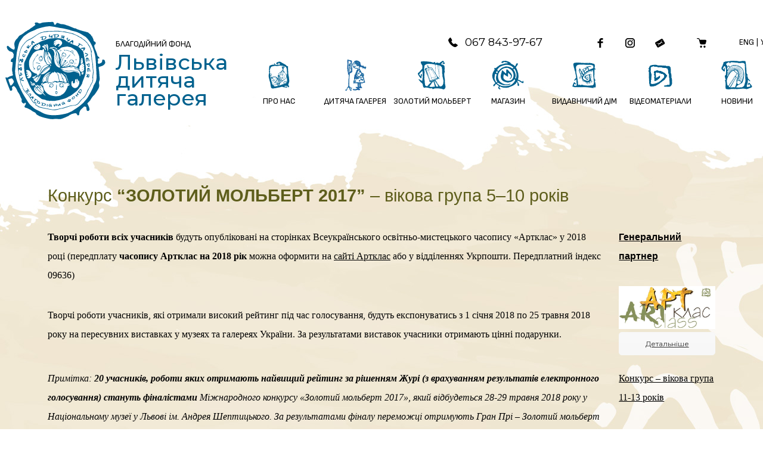

--- FILE ---
content_type: text/html; charset=UTF-8
request_url: https://artclass.lviv.ua/zolotyj-molbert-2017-2/?contest=photo-detail&photo_id=4869
body_size: 19760
content:
<!DOCTYPE html>
<html xmlns="http://www.w3.org/1999/xhtml" lang="uk">
<head>
    <meta charset="UTF-8">
    <meta http-equiv="X-UA-Compatible" content="IE=edge" />
    <meta name="viewport" content="width=device-width, initial-scale=1, shrink-to-fit=no">
    <title>Федунь Євген, 10 р. - Конкурс Золотий мольберт 2017 вікова група 5–10 років - Львівська дитяча галерея</title>
    
    <link rel="preconnect" href="https://fonts.googleapis.com">
    <link rel="preconnect" href="https://fonts.gstatic.com" crossorigin>
    <link href="https://fonts.googleapis.com/css2?family=Montserrat:ital,wght@0,100..900;1,100..900&family=Sofia+Sans:ital,wght@0,1..1000;1,1..1000&display=swap" rel="stylesheet">
    
	<meta name='robots' content='index, follow, max-image-preview:large, max-snippet:-1, max-video-preview:-1' />
<link rel="alternate" href="https://artclass.lviv.ua/en/5-10-years-competition/" hreflang="en" />
<link rel="alternate" href="https://artclass.lviv.ua/zolotyj-molbert-2017-2/" hreflang="uk" />

            <script data-no-defer="1" data-ezscrex="false" data-cfasync="false" data-pagespeed-no-defer data-cookieconsent="ignore">
                var ctPublicFunctions = {"_ajax_nonce":"d00bc43988","_rest_nonce":"2947489832","_ajax_url":"\/wp-admin\/admin-ajax.php","_rest_url":"https:\/\/artclass.lviv.ua\/wp-json\/","data__cookies_type":"none","data__ajax_type":"admin_ajax","text__wait_for_decoding":"Decoding the contact data, let us a few seconds to finish. Anti-Spam by CleanTalk","cookiePrefix":"","wprocket_detected":false}
            </script>
        
            <script data-no-defer="1" data-ezscrex="false" data-cfasync="false" data-pagespeed-no-defer data-cookieconsent="ignore">
                var ctPublic = {"_ajax_nonce":"d00bc43988","settings__forms__check_internal":"0","settings__forms__check_external":"0","settings__forms__search_test":"1","blog_home":"https:\/\/artclass.lviv.ua\/","pixel__setting":"3","pixel__enabled":true,"pixel__url":"https:\/\/moderate10-v4.cleantalk.org\/pixel\/7dc46c4b17b6ab8f3b03d0b3e2b9f931.gif","data__email_check_before_post":"1","data__cookies_type":"none","data__key_is_ok":true,"data__visible_fields_required":true,"data__to_local_storage":{"apbct_urls":"{\"artclass.lviv.ua\/zolotyj-molbert-2017-2\/?contest=photo-detail&photo_id=4869\":[1769324289]}"},"wl_brandname":"Anti-Spam by CleanTalk","wl_brandname_short":"CleanTalk","ct_checkjs_key":"54eb2cab6ada109d9fbf98ffca57109760bc0b5d1436be05a2df545da0d33648","emailEncoderPassKey":"c6bff91a426ba7446c5aaf48a3a268dc"}
            </script>
        
	<!-- This site is optimized with the Yoast SEO plugin v22.6 - https://yoast.com/wordpress/plugins/seo/ -->
	<meta property="og:locale" content="uk_UA" />
	<meta property="og:locale:alternate" content="en_US" />
	<meta property="og:type" content="article" />
	<meta property="og:title" content="Конкурс Золотий мольберт 2017 вікова група 5–10 років - Львівська дитяча галерея" />
	<meta property="og:url" content="https://artclass.lviv.ua/zolotyj-molbert-2017-2/" />
	<meta property="og:site_name" content="Львівська дитяча галерея" />
	<meta property="article:publisher" content="https://www.facebook.com/artclass.org/" />
	<meta property="article:modified_time" content="2024-02-04T08:46:24+00:00" />
	<meta name="twitter:card" content="summary_large_image" />
	<meta name="twitter:label1" content="Прибл. час читання" />
	<meta name="twitter:data1" content="2 хвилини" />
	<script type="application/ld+json" class="yoast-schema-graph">{"@context":"https://schema.org","@graph":[{"@type":"WebPage","@id":"https://artclass.lviv.ua/zolotyj-molbert-2017-2/","url":"https://artclass.lviv.ua/zolotyj-molbert-2017-2/","name":"Конкурс Золотий мольберт 2017 вікова група 5–10 років - Львівська дитяча галерея","isPartOf":{"@id":"https://artclass.lviv.ua/#website"},"datePublished":"2017-09-29T05:43:21+00:00","dateModified":"2024-02-04T08:46:24+00:00","breadcrumb":{"@id":"https://artclass.lviv.ua/zolotyj-molbert-2017-2/#breadcrumb"},"inLanguage":"uk","potentialAction":[{"@type":"ReadAction","target":["https://artclass.lviv.ua/zolotyj-molbert-2017-2/"]}]},{"@type":"BreadcrumbList","@id":"https://artclass.lviv.ua/zolotyj-molbert-2017-2/#breadcrumb","itemListElement":[{"@type":"ListItem","position":1,"name":"Home","item":"https://artclass.lviv.ua/"},{"@type":"ListItem","position":2,"name":"Конкурс Золотий мольберт 2017 вікова група 5–10 років"}]},{"@type":"WebSite","@id":"https://artclass.lviv.ua/#website","url":"https://artclass.lviv.ua/","name":"Lviv Children's Art Gallery","description":"","publisher":{"@id":"https://artclass.lviv.ua/#organization"},"potentialAction":[{"@type":"SearchAction","target":{"@type":"EntryPoint","urlTemplate":"https://artclass.lviv.ua/?s={search_term_string}"},"query-input":"required name=search_term_string"}],"inLanguage":"uk"},{"@type":"Organization","@id":"https://artclass.lviv.ua/#organization","name":"Благодійний фонд Львівська дитяча галерея","alternateName":"БФ Львівська дитяча галерея","url":"https://artclass.lviv.ua/","logo":{"@type":"ImageObject","inLanguage":"uk","@id":"https://artclass.lviv.ua/#/schema/logo/image/","url":"https://artclass.lviv.ua/wp-content/uploads/2024/05/logo.svg","contentUrl":"https://artclass.lviv.ua/wp-content/uploads/2024/05/logo.svg","width":1,"height":1,"caption":"Благодійний фонд Львівська дитяча галерея"},"image":{"@id":"https://artclass.lviv.ua/#/schema/logo/image/"},"sameAs":["https://www.facebook.com/artclass.org/"]}]}</script>
	<!-- / Yoast SEO plugin. -->


<link rel='dns-prefetch' href='//moderate.cleantalk.org' />
<link rel='dns-prefetch' href='//maxcdn.bootstrapcdn.com' />
<script type="text/javascript">
/* <![CDATA[ */
window._wpemojiSettings = {"baseUrl":"https:\/\/s.w.org\/images\/core\/emoji\/15.0.3\/72x72\/","ext":".png","svgUrl":"https:\/\/s.w.org\/images\/core\/emoji\/15.0.3\/svg\/","svgExt":".svg","source":{"concatemoji":"https:\/\/artclass.lviv.ua\/wp-includes\/js\/wp-emoji-release.min.js?ver=55bfe2090c8f99824e753d9742c5504c"}};
/*! This file is auto-generated */
!function(i,n){var o,s,e;function c(e){try{var t={supportTests:e,timestamp:(new Date).valueOf()};sessionStorage.setItem(o,JSON.stringify(t))}catch(e){}}function p(e,t,n){e.clearRect(0,0,e.canvas.width,e.canvas.height),e.fillText(t,0,0);var t=new Uint32Array(e.getImageData(0,0,e.canvas.width,e.canvas.height).data),r=(e.clearRect(0,0,e.canvas.width,e.canvas.height),e.fillText(n,0,0),new Uint32Array(e.getImageData(0,0,e.canvas.width,e.canvas.height).data));return t.every(function(e,t){return e===r[t]})}function u(e,t,n){switch(t){case"flag":return n(e,"\ud83c\udff3\ufe0f\u200d\u26a7\ufe0f","\ud83c\udff3\ufe0f\u200b\u26a7\ufe0f")?!1:!n(e,"\ud83c\uddfa\ud83c\uddf3","\ud83c\uddfa\u200b\ud83c\uddf3")&&!n(e,"\ud83c\udff4\udb40\udc67\udb40\udc62\udb40\udc65\udb40\udc6e\udb40\udc67\udb40\udc7f","\ud83c\udff4\u200b\udb40\udc67\u200b\udb40\udc62\u200b\udb40\udc65\u200b\udb40\udc6e\u200b\udb40\udc67\u200b\udb40\udc7f");case"emoji":return!n(e,"\ud83d\udc26\u200d\u2b1b","\ud83d\udc26\u200b\u2b1b")}return!1}function f(e,t,n){var r="undefined"!=typeof WorkerGlobalScope&&self instanceof WorkerGlobalScope?new OffscreenCanvas(300,150):i.createElement("canvas"),a=r.getContext("2d",{willReadFrequently:!0}),o=(a.textBaseline="top",a.font="600 32px Arial",{});return e.forEach(function(e){o[e]=t(a,e,n)}),o}function t(e){var t=i.createElement("script");t.src=e,t.defer=!0,i.head.appendChild(t)}"undefined"!=typeof Promise&&(o="wpEmojiSettingsSupports",s=["flag","emoji"],n.supports={everything:!0,everythingExceptFlag:!0},e=new Promise(function(e){i.addEventListener("DOMContentLoaded",e,{once:!0})}),new Promise(function(t){var n=function(){try{var e=JSON.parse(sessionStorage.getItem(o));if("object"==typeof e&&"number"==typeof e.timestamp&&(new Date).valueOf()<e.timestamp+604800&&"object"==typeof e.supportTests)return e.supportTests}catch(e){}return null}();if(!n){if("undefined"!=typeof Worker&&"undefined"!=typeof OffscreenCanvas&&"undefined"!=typeof URL&&URL.createObjectURL&&"undefined"!=typeof Blob)try{var e="postMessage("+f.toString()+"("+[JSON.stringify(s),u.toString(),p.toString()].join(",")+"));",r=new Blob([e],{type:"text/javascript"}),a=new Worker(URL.createObjectURL(r),{name:"wpTestEmojiSupports"});return void(a.onmessage=function(e){c(n=e.data),a.terminate(),t(n)})}catch(e){}c(n=f(s,u,p))}t(n)}).then(function(e){for(var t in e)n.supports[t]=e[t],n.supports.everything=n.supports.everything&&n.supports[t],"flag"!==t&&(n.supports.everythingExceptFlag=n.supports.everythingExceptFlag&&n.supports[t]);n.supports.everythingExceptFlag=n.supports.everythingExceptFlag&&!n.supports.flag,n.DOMReady=!1,n.readyCallback=function(){n.DOMReady=!0}}).then(function(){return e}).then(function(){var e;n.supports.everything||(n.readyCallback(),(e=n.source||{}).concatemoji?t(e.concatemoji):e.wpemoji&&e.twemoji&&(t(e.twemoji),t(e.wpemoji)))}))}((window,document),window._wpemojiSettings);
/* ]]> */
</script>
<style id='wp-emoji-styles-inline-css' type='text/css'>

	img.wp-smiley, img.emoji {
		display: inline !important;
		border: none !important;
		box-shadow: none !important;
		height: 1em !important;
		width: 1em !important;
		margin: 0 0.07em !important;
		vertical-align: -0.1em !important;
		background: none !important;
		padding: 0 !important;
	}
</style>
<link rel='stylesheet' id='wp-block-library-css' href='https://artclass.lviv.ua/wp-includes/css/dist/block-library/style.min.css?ver=55bfe2090c8f99824e753d9742c5504c' type='text/css' media='all' />
<style id='classic-theme-styles-inline-css' type='text/css'>
/*! This file is auto-generated */
.wp-block-button__link{color:#fff;background-color:#32373c;border-radius:9999px;box-shadow:none;text-decoration:none;padding:calc(.667em + 2px) calc(1.333em + 2px);font-size:1.125em}.wp-block-file__button{background:#32373c;color:#fff;text-decoration:none}
</style>
<style id='global-styles-inline-css' type='text/css'>
body{--wp--preset--color--black: #000000;--wp--preset--color--cyan-bluish-gray: #abb8c3;--wp--preset--color--white: #ffffff;--wp--preset--color--pale-pink: #f78da7;--wp--preset--color--vivid-red: #cf2e2e;--wp--preset--color--luminous-vivid-orange: #ff6900;--wp--preset--color--luminous-vivid-amber: #fcb900;--wp--preset--color--light-green-cyan: #7bdcb5;--wp--preset--color--vivid-green-cyan: #00d084;--wp--preset--color--pale-cyan-blue: #8ed1fc;--wp--preset--color--vivid-cyan-blue: #0693e3;--wp--preset--color--vivid-purple: #9b51e0;--wp--preset--gradient--vivid-cyan-blue-to-vivid-purple: linear-gradient(135deg,rgba(6,147,227,1) 0%,rgb(155,81,224) 100%);--wp--preset--gradient--light-green-cyan-to-vivid-green-cyan: linear-gradient(135deg,rgb(122,220,180) 0%,rgb(0,208,130) 100%);--wp--preset--gradient--luminous-vivid-amber-to-luminous-vivid-orange: linear-gradient(135deg,rgba(252,185,0,1) 0%,rgba(255,105,0,1) 100%);--wp--preset--gradient--luminous-vivid-orange-to-vivid-red: linear-gradient(135deg,rgba(255,105,0,1) 0%,rgb(207,46,46) 100%);--wp--preset--gradient--very-light-gray-to-cyan-bluish-gray: linear-gradient(135deg,rgb(238,238,238) 0%,rgb(169,184,195) 100%);--wp--preset--gradient--cool-to-warm-spectrum: linear-gradient(135deg,rgb(74,234,220) 0%,rgb(151,120,209) 20%,rgb(207,42,186) 40%,rgb(238,44,130) 60%,rgb(251,105,98) 80%,rgb(254,248,76) 100%);--wp--preset--gradient--blush-light-purple: linear-gradient(135deg,rgb(255,206,236) 0%,rgb(152,150,240) 100%);--wp--preset--gradient--blush-bordeaux: linear-gradient(135deg,rgb(254,205,165) 0%,rgb(254,45,45) 50%,rgb(107,0,62) 100%);--wp--preset--gradient--luminous-dusk: linear-gradient(135deg,rgb(255,203,112) 0%,rgb(199,81,192) 50%,rgb(65,88,208) 100%);--wp--preset--gradient--pale-ocean: linear-gradient(135deg,rgb(255,245,203) 0%,rgb(182,227,212) 50%,rgb(51,167,181) 100%);--wp--preset--gradient--electric-grass: linear-gradient(135deg,rgb(202,248,128) 0%,rgb(113,206,126) 100%);--wp--preset--gradient--midnight: linear-gradient(135deg,rgb(2,3,129) 0%,rgb(40,116,252) 100%);--wp--preset--font-size--small: 13px;--wp--preset--font-size--medium: 20px;--wp--preset--font-size--large: 36px;--wp--preset--font-size--x-large: 42px;--wp--preset--spacing--20: 0.44rem;--wp--preset--spacing--30: 0.67rem;--wp--preset--spacing--40: 1rem;--wp--preset--spacing--50: 1.5rem;--wp--preset--spacing--60: 2.25rem;--wp--preset--spacing--70: 3.38rem;--wp--preset--spacing--80: 5.06rem;--wp--preset--shadow--natural: 6px 6px 9px rgba(0, 0, 0, 0.2);--wp--preset--shadow--deep: 12px 12px 50px rgba(0, 0, 0, 0.4);--wp--preset--shadow--sharp: 6px 6px 0px rgba(0, 0, 0, 0.2);--wp--preset--shadow--outlined: 6px 6px 0px -3px rgba(255, 255, 255, 1), 6px 6px rgba(0, 0, 0, 1);--wp--preset--shadow--crisp: 6px 6px 0px rgba(0, 0, 0, 1);}:where(.is-layout-flex){gap: 0.5em;}:where(.is-layout-grid){gap: 0.5em;}body .is-layout-flex{display: flex;}body .is-layout-flex{flex-wrap: wrap;align-items: center;}body .is-layout-flex > *{margin: 0;}body .is-layout-grid{display: grid;}body .is-layout-grid > *{margin: 0;}:where(.wp-block-columns.is-layout-flex){gap: 2em;}:where(.wp-block-columns.is-layout-grid){gap: 2em;}:where(.wp-block-post-template.is-layout-flex){gap: 1.25em;}:where(.wp-block-post-template.is-layout-grid){gap: 1.25em;}.has-black-color{color: var(--wp--preset--color--black) !important;}.has-cyan-bluish-gray-color{color: var(--wp--preset--color--cyan-bluish-gray) !important;}.has-white-color{color: var(--wp--preset--color--white) !important;}.has-pale-pink-color{color: var(--wp--preset--color--pale-pink) !important;}.has-vivid-red-color{color: var(--wp--preset--color--vivid-red) !important;}.has-luminous-vivid-orange-color{color: var(--wp--preset--color--luminous-vivid-orange) !important;}.has-luminous-vivid-amber-color{color: var(--wp--preset--color--luminous-vivid-amber) !important;}.has-light-green-cyan-color{color: var(--wp--preset--color--light-green-cyan) !important;}.has-vivid-green-cyan-color{color: var(--wp--preset--color--vivid-green-cyan) !important;}.has-pale-cyan-blue-color{color: var(--wp--preset--color--pale-cyan-blue) !important;}.has-vivid-cyan-blue-color{color: var(--wp--preset--color--vivid-cyan-blue) !important;}.has-vivid-purple-color{color: var(--wp--preset--color--vivid-purple) !important;}.has-black-background-color{background-color: var(--wp--preset--color--black) !important;}.has-cyan-bluish-gray-background-color{background-color: var(--wp--preset--color--cyan-bluish-gray) !important;}.has-white-background-color{background-color: var(--wp--preset--color--white) !important;}.has-pale-pink-background-color{background-color: var(--wp--preset--color--pale-pink) !important;}.has-vivid-red-background-color{background-color: var(--wp--preset--color--vivid-red) !important;}.has-luminous-vivid-orange-background-color{background-color: var(--wp--preset--color--luminous-vivid-orange) !important;}.has-luminous-vivid-amber-background-color{background-color: var(--wp--preset--color--luminous-vivid-amber) !important;}.has-light-green-cyan-background-color{background-color: var(--wp--preset--color--light-green-cyan) !important;}.has-vivid-green-cyan-background-color{background-color: var(--wp--preset--color--vivid-green-cyan) !important;}.has-pale-cyan-blue-background-color{background-color: var(--wp--preset--color--pale-cyan-blue) !important;}.has-vivid-cyan-blue-background-color{background-color: var(--wp--preset--color--vivid-cyan-blue) !important;}.has-vivid-purple-background-color{background-color: var(--wp--preset--color--vivid-purple) !important;}.has-black-border-color{border-color: var(--wp--preset--color--black) !important;}.has-cyan-bluish-gray-border-color{border-color: var(--wp--preset--color--cyan-bluish-gray) !important;}.has-white-border-color{border-color: var(--wp--preset--color--white) !important;}.has-pale-pink-border-color{border-color: var(--wp--preset--color--pale-pink) !important;}.has-vivid-red-border-color{border-color: var(--wp--preset--color--vivid-red) !important;}.has-luminous-vivid-orange-border-color{border-color: var(--wp--preset--color--luminous-vivid-orange) !important;}.has-luminous-vivid-amber-border-color{border-color: var(--wp--preset--color--luminous-vivid-amber) !important;}.has-light-green-cyan-border-color{border-color: var(--wp--preset--color--light-green-cyan) !important;}.has-vivid-green-cyan-border-color{border-color: var(--wp--preset--color--vivid-green-cyan) !important;}.has-pale-cyan-blue-border-color{border-color: var(--wp--preset--color--pale-cyan-blue) !important;}.has-vivid-cyan-blue-border-color{border-color: var(--wp--preset--color--vivid-cyan-blue) !important;}.has-vivid-purple-border-color{border-color: var(--wp--preset--color--vivid-purple) !important;}.has-vivid-cyan-blue-to-vivid-purple-gradient-background{background: var(--wp--preset--gradient--vivid-cyan-blue-to-vivid-purple) !important;}.has-light-green-cyan-to-vivid-green-cyan-gradient-background{background: var(--wp--preset--gradient--light-green-cyan-to-vivid-green-cyan) !important;}.has-luminous-vivid-amber-to-luminous-vivid-orange-gradient-background{background: var(--wp--preset--gradient--luminous-vivid-amber-to-luminous-vivid-orange) !important;}.has-luminous-vivid-orange-to-vivid-red-gradient-background{background: var(--wp--preset--gradient--luminous-vivid-orange-to-vivid-red) !important;}.has-very-light-gray-to-cyan-bluish-gray-gradient-background{background: var(--wp--preset--gradient--very-light-gray-to-cyan-bluish-gray) !important;}.has-cool-to-warm-spectrum-gradient-background{background: var(--wp--preset--gradient--cool-to-warm-spectrum) !important;}.has-blush-light-purple-gradient-background{background: var(--wp--preset--gradient--blush-light-purple) !important;}.has-blush-bordeaux-gradient-background{background: var(--wp--preset--gradient--blush-bordeaux) !important;}.has-luminous-dusk-gradient-background{background: var(--wp--preset--gradient--luminous-dusk) !important;}.has-pale-ocean-gradient-background{background: var(--wp--preset--gradient--pale-ocean) !important;}.has-electric-grass-gradient-background{background: var(--wp--preset--gradient--electric-grass) !important;}.has-midnight-gradient-background{background: var(--wp--preset--gradient--midnight) !important;}.has-small-font-size{font-size: var(--wp--preset--font-size--small) !important;}.has-medium-font-size{font-size: var(--wp--preset--font-size--medium) !important;}.has-large-font-size{font-size: var(--wp--preset--font-size--large) !important;}.has-x-large-font-size{font-size: var(--wp--preset--font-size--x-large) !important;}
.wp-block-navigation a:where(:not(.wp-element-button)){color: inherit;}
:where(.wp-block-post-template.is-layout-flex){gap: 1.25em;}:where(.wp-block-post-template.is-layout-grid){gap: 1.25em;}
:where(.wp-block-columns.is-layout-flex){gap: 2em;}:where(.wp-block-columns.is-layout-grid){gap: 2em;}
.wp-block-pullquote{font-size: 1.5em;line-height: 1.6;}
</style>
<link rel='stylesheet' id='ct_public_css-css' href='https://artclass.lviv.ua/wp-content/plugins/cleantalk-spam-protect/css/cleantalk-public.min.css?ver=6.31' type='text/css' media='all' />
<link rel='stylesheet' id='contact-form-7-css' href='https://artclass.lviv.ua/wp-content/plugins/contact-form-7/includes/css/styles.css?ver=5.9.4' type='text/css' media='all' />
<link rel='stylesheet' id='menu-image-css' href='https://artclass.lviv.ua/wp-content/plugins/menu-image/includes/css/menu-image.css?ver=3.11' type='text/css' media='all' />
<link rel='stylesheet' id='dashicons-css' href='https://artclass.lviv.ua/wp-includes/css/dashicons.min.css?ver=55bfe2090c8f99824e753d9742c5504c' type='text/css' media='all' />
<link rel='stylesheet' id='fancybox-css' href='https://artclass.lviv.ua/wp-content/plugins/w3dev-fancybox/fancybox/jquery.fancybox.min.css?ver=55bfe2090c8f99824e753d9742c5504c' type='text/css' media='all' />
<link rel='stylesheet' id='wonderplugin-carousel-engine-css-css' href='https://artclass.lviv.ua/wp-content/plugins/wonderplugin-carousel/engine/wonderplugincarouselengine.css?ver=18.3C' type='text/css' media='all' />
<link rel='stylesheet' id='woocommerce-layout-css' href='https://artclass.lviv.ua/wp-content/plugins/woocommerce/assets/css/woocommerce-layout.css?ver=8.8.6' type='text/css' media='all' />
<link rel='stylesheet' id='woocommerce-smallscreen-css' href='https://artclass.lviv.ua/wp-content/plugins/woocommerce/assets/css/woocommerce-smallscreen.css?ver=8.8.6' type='text/css' media='only screen and (max-width: 768px)' />
<link rel='stylesheet' id='woocommerce-general-css' href='https://artclass.lviv.ua/wp-content/plugins/woocommerce/assets/css/woocommerce.css?ver=8.8.6' type='text/css' media='all' />
<style id='woocommerce-inline-inline-css' type='text/css'>
.woocommerce form .form-row .required { visibility: visible; }
</style>
<link rel='stylesheet' id='wp-pagenavi-css' href='https://artclass.lviv.ua/wp-content/plugins/wp-pagenavi/pagenavi-css.css?ver=2.70' type='text/css' media='all' />
<link rel='stylesheet' id='photo-contest-font-awesome-css' href='https://maxcdn.bootstrapcdn.com/font-awesome/4.7.0/css/font-awesome.min.css' type='text/css' media='all' />
<link rel='stylesheet' id='photo-contest-mobilemenu-css' href='https://artclass.lviv.ua/wp-content/plugins/photo-contest/css/mobilemenu.css?ver=3.2' type='text/css' media='all' />
<link rel='stylesheet' id='photo-contest-public-css' href='https://artclass.lviv.ua/wp-content/plugins/photo-contest/css/public.css?ver=3.2' type='text/css' media='all' />
<link rel='stylesheet' id='photo-contest-modern-css' href='https://artclass.lviv.ua/wp-content/plugins/photo-contest/css/modern.css?ver=3.2' type='text/css' media='all' />
<link rel='stylesheet' id='photo-contest-classic-css' href='https://artclass.lviv.ua/wp-content/plugins/photo-contest/css/classic.css?ver=3.2' type='text/css' media='all' />
<link rel='stylesheet' id='photo-contest-form-1-css' href='https://artclass.lviv.ua/wp-content/plugins/photo-contest/css/bootstrap.css?ver=3.2' type='text/css' media='all' />
<link rel='stylesheet' id='photo-contest-form-2-css' href='https://artclass.lviv.ua/wp-content/plugins/photo-contest/css/forms-plus.css?ver=3.2' type='text/css' media='all' />
<link rel='stylesheet' id='photo-contest-form-3-css' href='https://artclass.lviv.ua/wp-content/plugins/photo-contest/css/forms-plus-slateGray.css?ver=3.2' type='text/css' media='all' />
<link rel='stylesheet' id='photo-contest-widgets-css' href='https://artclass.lviv.ua/wp-content/plugins/photo-contest/css/widgets.css?ver=3.2' type='text/css' media='all' />
<link rel='stylesheet' id='bootstrap-style-css' href='https://artclass.lviv.ua/wp-content/themes/artclass/bootstrap/css/bootstrap.min.css?ver=55bfe2090c8f99824e753d9742c5504c' type='text/css' media='all' />
<link rel='stylesheet' id='owl-css-css' href='https://artclass.lviv.ua/wp-content/themes/artclass/css/owl.carousel.min.css?ver=55bfe2090c8f99824e753d9742c5504c' type='text/css' media='all' />
<link rel='stylesheet' id='theme-style-css' href='https://artclass.lviv.ua/wp-content/themes/artclass/style.css?ver=55bfe2090c8f99824e753d9742c5504c' type='text/css' media='all' />
<link rel='stylesheet' id='relevanssi-live-search-css' href='https://artclass.lviv.ua/wp-content/plugins/relevanssi-live-ajax-search/assets/styles/style.css?ver=2.4' type='text/css' media='all' />
<link rel='stylesheet' id='js_composer_front-css' href='https://artclass.lviv.ua/wp-content/plugins/js_composer/assets/css/js_composer.min.css?ver=7.2' type='text/css' media='all' />
<link rel='stylesheet' id='ald-styles-css' href='https://artclass.lviv.ua/wp-content/plugins/ajax-load-more-anything/assets/styles.min.css?ver=3.3.8' type='text/css' media='all' />
<script type="text/javascript" src="https://artclass.lviv.ua/wp-includes/js/jquery/jquery.min.js?ver=3.7.1" id="jquery-core-js"></script>
<script type="text/javascript" src="https://artclass.lviv.ua/wp-includes/js/jquery/jquery-migrate.min.js?ver=3.4.1" id="jquery-migrate-js"></script>
<script type="text/javascript" data-pagespeed-no-defer src="https://artclass.lviv.ua/wp-content/plugins/cleantalk-spam-protect/js/apbct-public-bundle.min.js?ver=6.31" id="ct_public_functions-js"></script>
<script type="text/javascript" src="https://moderate.cleantalk.org/ct-bot-detector-wrapper.js?ver=6.31" id="ct_bot_detector-js"></script>
<script type="text/javascript" src="https://artclass.lviv.ua/wp-content/plugins/wonderplugin-carousel/engine/wonderplugincarouselskins.js?ver=18.3C" id="wonderplugin-carousel-skins-script-js"></script>
<script type="text/javascript" src="https://artclass.lviv.ua/wp-content/plugins/wonderplugin-carousel/engine/wonderplugincarousel.js?ver=18.3C" id="wonderplugin-carousel-script-js"></script>
<script type="text/javascript" src="https://artclass.lviv.ua/wp-content/plugins/woocommerce/assets/js/jquery-blockui/jquery.blockUI.min.js?ver=2.7.0-wc.8.8.6" id="jquery-blockui-js" data-wp-strategy="defer"></script>
<script type="text/javascript" id="wc-add-to-cart-js-extra">
/* <![CDATA[ */
var wc_add_to_cart_params = {"ajax_url":"\/wp-admin\/admin-ajax.php","wc_ajax_url":"\/?wc-ajax=%%endpoint%%","i18n_view_cart":"\u041f\u0435\u0440\u0435\u0433\u043b\u044f\u043d\u0443\u0442\u0438 \u043a\u043e\u0448\u0438\u043a","cart_url":"https:\/\/artclass.lviv.ua\/cart\/","is_cart":"","cart_redirect_after_add":"no"};
/* ]]> */
</script>
<script type="text/javascript" src="https://artclass.lviv.ua/wp-content/plugins/woocommerce/assets/js/frontend/add-to-cart.min.js?ver=8.8.6" id="wc-add-to-cart-js" data-wp-strategy="defer"></script>
<script type="text/javascript" src="https://artclass.lviv.ua/wp-content/plugins/woocommerce/assets/js/js-cookie/js.cookie.min.js?ver=2.1.4-wc.8.8.6" id="js-cookie-js" defer="defer" data-wp-strategy="defer"></script>
<script type="text/javascript" id="woocommerce-js-extra">
/* <![CDATA[ */
var woocommerce_params = {"ajax_url":"\/wp-admin\/admin-ajax.php","wc_ajax_url":"\/?wc-ajax=%%endpoint%%"};
/* ]]> */
</script>
<script type="text/javascript" src="https://artclass.lviv.ua/wp-content/plugins/woocommerce/assets/js/frontend/woocommerce.min.js?ver=8.8.6" id="woocommerce-js" defer="defer" data-wp-strategy="defer"></script>
<script type="text/javascript" src="https://artclass.lviv.ua/wp-content/plugins/js_composer/assets/js/vendors/woocommerce-add-to-cart.js?ver=7.2" id="vc_woocommerce-add-to-cart-js-js"></script>
<script type="text/javascript" src="https://artclass.lviv.ua/wp-content/plugins/photo-contest/js/menu_mobile.js?ver=3.2" id="photo-contest-mobile-menu-js-js"></script>
<script type="text/javascript" src="https://artclass.lviv.ua/wp-content/plugins/photo-contest/js/public.js?ver=3.2" id="photo-contest-plugin-script-js"></script>
<script type="text/javascript" src="https://artclass.lviv.ua/wp-content/themes/artclass/bootstrap/js/bootstrap.min.js?ver=55bfe2090c8f99824e753d9742c5504c" id="bootstrap-script-js"></script>
<script></script>
<!--Photo Contest Meta -->
<meta property="og:title" content="Федунь Євген, 10 р." />
<meta property="og:type" content="article" />
<meta property="og:image" content="https://artclass.lviv.ua/wp-content/uploads/2017/10/564-350x350.jpg" />
<meta property="og:url" content="https://artclass.lviv.ua/zolotyj-molbert-2017-2/?contest=photo-detail&photo_id=4869" />
<meta property="og:description" content="м. Львів" />
<meta property="og:site_name" content="Львівська дитяча галерея" />
<!--Photo Contest Meta -->

<link rel='canonical' href='https://artclass.lviv.ua/zolotyj-molbert-2017-2/?contest=photo-detail&photo_id=4869' />
        <script>
          window.WCUS_APP_STATE = [];
        </script>
              <script type="text/javascript">
        var ajaxurl = 'https://artclass.lviv.ua/wp-admin/admin-ajax.php';
      </script>
    	<noscript><style>.woocommerce-product-gallery{ opacity: 1 !important; }</style></noscript>
	<style type="text/css" id="filter-everything-inline-css">.wpc-orderby-select{width:100%}.wpc-filters-open-button-container{display:none}.wpc-debug-message{padding:16px;font-size:14px;border:1px dashed #ccc;margin-bottom:20px}.wpc-debug-title{visibility:hidden}.wpc-button-inner,.wpc-chip-content{display:flex;align-items:center}.wpc-icon-html-wrapper{position:relative;margin-right:10px;top:2px}.wpc-icon-html-wrapper span{display:block;height:1px;width:18px;border-radius:3px;background:#2c2d33;margin-bottom:4px;position:relative}span.wpc-icon-line-1:after,span.wpc-icon-line-2:after,span.wpc-icon-line-3:after{content:"";display:block;width:3px;height:3px;border:1px solid #2c2d33;background-color:#fff;position:absolute;top:-2px;box-sizing:content-box}span.wpc-icon-line-3:after{border-radius:50%;left:2px}span.wpc-icon-line-1:after{border-radius:50%;left:5px}span.wpc-icon-line-2:after{border-radius:50%;left:12px}body .wpc-filters-open-button-container a.wpc-filters-open-widget,body .wpc-filters-open-button-container a.wpc-open-close-filters-button{display:inline-block;text-align:left;border:1px solid #2c2d33;border-radius:2px;line-height:1.5;padding:7px 12px;background-color:transparent;color:#2c2d33;box-sizing:border-box;text-decoration:none!important;font-weight:400;transition:none;position:relative}@media screen and (max-width:768px){.wpc_show_bottom_widget .wpc-filters-open-button-container,.wpc_show_open_close_button .wpc-filters-open-button-container{display:block}.wpc_show_bottom_widget .wpc-filters-open-button-container{margin-top:1em;margin-bottom:1em}}</style>
<meta name="generator" content="Powered by WPBakery Page Builder - drag and drop page builder for WordPress."/>
<style type="text/css">.wpgs-for .slick-arrow::before,.wpgs-nav .slick-prev::before, .wpgs-nav .slick-next::before{color:#00618e;}.fancybox-bg{background-color:rgba(10,0,0,0.75);}.fancybox-caption,.fancybox-infobar{color:#fff;}.wpgs-nav .slick-slide{border-color:transparent}.wpgs-nav .slick-current{border-color:#000}.wpgs-video-wrapper{min-height:500px;}</style>		<style type="text/css" id="wp-custom-css">
			.smalltext {line-height: 1.275rem;}
.entry-content img {margin-bottom:-30px}
.page-id-26407 .entry-content p {margin-bottom: 1rem;}
.transtop {background-color: #ffffff50;
  padding: 25px;
  margin-bottom: 25px;}
.page-id-28544 .color-primary {color:#c89f39}
.cat-item small {font-size:11px}
.home-cat-title small  {font-size:14px}
.title-row small {font-size:32px}
.section-peace .text p {margin-bottom:10px}
.photo-contest td, .page-id-29271 td, .photo-contest table {

  padding: 6px;
}

		</style>
		<script>
        var woocs_is_mobile = 0;
        var woocs_special_ajax_mode = 0;
        var woocs_drop_down_view = "ddslick";
        var woocs_current_currency = {"name":"UAH","rate":1,"symbol":"&#1075;&#1088;&#1085;.","position":"right_space","is_etalon":1,"hide_cents":0,"hide_on_front":1,"rate_plus":"","decimals":0,"separators":"2","description":"","flag":"https:\/\/artclass.lviv.ua\/wp-content\/plugins\/woocommerce-currency-switcher\/img\/no_flag.png"};
        var woocs_default_currency = {"name":"UAH","rate":1,"symbol":"&#1075;&#1088;&#1085;.","position":"right_space","is_etalon":1,"hide_cents":0,"hide_on_front":1,"rate_plus":"","decimals":0,"separators":"2","description":"","flag":"https:\/\/artclass.lviv.ua\/wp-content\/plugins\/woocommerce-currency-switcher\/img\/no_flag.png"};
        var woocs_redraw_cart = 1;
        var woocs_array_of_get = '{}';
                                woocs_array_of_get = '{"contest":"photo-detail","photo_id":"4869"}';
        
        woocs_array_no_cents = '["JPY","TWD"]';

        var woocs_ajaxurl = "https://artclass.lviv.ua/wp-admin/admin-ajax.php";
        var woocs_lang_loading = "loading";
        var woocs_shop_is_cached =0;
        </script><style type="text/css">.product-works .woocommerce-pagination{visibility:hidden}</style><style type="text/css" data-type="vc_shortcodes-custom-css">.vc_custom_1507576742167{margin-right: 45px !important;margin-left: 45px !important;}.vc_custom_1507576725827{margin-right: 45px !important;margin-left: 45px !important;}.vc_custom_1507576716188{margin-right: 45px !important;margin-left: 45px !important;}</style><noscript><style> .wpb_animate_when_almost_visible { opacity: 1; }</style></noscript></head>    
<body class="page-template-default page page-id-4650 woocommerce-uses-block-theme woocommerce-block-theme-has-button-styles theme-artclass woocommerce-no-js wpb-js-composer js-comp-ver-7.2 vc_responsive currency-uah">
<div id="wrapper">
    <header class="page-header navbar navbar-expand-lg">
        <div class="container flex-nowrap">
                        <a href="https://artclass.lviv.ua" title="Львівська дитяча галерея" class="navbar-brand">
                <span class="logo">
                    <img src="https://artclass.lviv.ua/wp-content/themes/artclass/images/logo.svg" alt="Львівська дитяча галерея" width="180" height="180">
                </span>
                                <span class="site-name"><small>Благодійний фонд</small> Львівська дитяча галерея</span>
                            </a>
            <div class="header-main">
                <div class="header-bar d-flex justify-content-end align-items-center">
                                        <a href="tel:0678439767" class="header-phone" rel="nofollow">
                        <svg width="20" height="20" viewBox="0 0 20 20" fill="none" xmlns="http://www.w3.org/2000/svg">
                        <path d="M13.3502 18C13.1392 18 12.9302 17.982 12.7772 17.951C11.6802 17.727 10.6202 17.269 9.53517 16.552C7.24317 15.037 5.29717 13.066 3.75017 10.693C3.01217 9.558 2.50317 8.442 2.19417 7.278L2.18617 7.248C2.08617 6.875 1.82017 5.883 2.61917 4.813C3.25017 3.968 4.02317 2.997 4.97617 2.19L5.20017 2H5.49317C5.94617 2 6.09517 2.237 6.45517 2.81C6.57117 2.994 6.80817 3.375 7.09217 3.851C7.73417 4.927 8.14317 5.691 8.30817 6.124C8.50117 6.63 8.44517 7.026 8.13917 7.298C8.00917 7.415 7.87517 7.528 7.74217 7.642C7.56517 7.793 7.39717 7.935 7.23917 8.083L7.20317 8.117C7.18317 8.136 7.16217 8.155 7.14217 8.174C7.14517 8.182 7.14717 8.189 7.14917 8.196L7.18217 8.297C7.51117 9.306 8.05517 10.237 8.84617 11.143C9.47717 11.866 10.1232 12.382 10.8212 12.719C11.2052 12.904 11.5592 13.009 11.9032 13.04C11.9132 13.041 11.9232 13.042 11.9322 13.042C12.2142 12.753 12.5162 12.462 12.8322 12.175C12.9482 12.07 13.1482 11.945 13.4472 11.945C13.6372 11.945 14.0832 11.945 15.8942 13.091C17.6882 14.226 17.8052 14.525 17.8752 14.703C18.0012 15.022 17.9212 15.377 17.6742 15.607C17.4222 15.842 17.1362 16.107 16.8182 16.352C16.3542 16.708 15.8492 17.078 15.2762 17.481L15.2142 17.52C14.5242 17.917 13.8192 18 13.3502 18Z"/>
                        </svg>
                        067 843-97-67</a>
                                        
                    <div class="socials header-socials d-none d-sm-flex"><a href="https://www.facebook.com/artclass.org" target="_blank" rel="nofollow"><svg width="20" height="20" viewBox="0 0 20 20" fill="none" xmlns="http://www.w3.org/2000/svg"><path d="M11.48 5.064C11.645 4.804 11.551 4.822 13.086 4.804L14.444 4.789L14.453 3.393L14.459 2L13.066 2.003C11.563 2.009 11.38 2.018 10.955 2.133C9.78897 2.443 8.79697 3.473 8.42497 4.754C8.28897 5.224 8.25897 5.542 8.25897 6.573V7.52H6.90097H5.54297V8.834V10.148H6.90097H8.25897V14.074V18H9.77897H11.299V14.074V10.148H12.878H14.457V8.834V7.52H12.878H11.299V6.523C11.3 5.424 11.312 5.333 11.48 5.064Z"/></svg></a><a href="#" target="_blank" rel="nofollow"><svg width="20" height="20" viewBox="0 0 20 20" fill="none" xmlns="http://www.w3.org/2000/svg"><path d="M6.632 1.99976C4.081 1.99976 2 4.07977 2 6.63177V13.3688C2 15.9198 4.08 18.0007 6.632 18.0007H13.369C15.92 18.0007 18.001 15.9208 18.001 13.3688V6.63177C18.001 4.08077 15.921 1.99976 13.369 1.99976H6.632ZM6.632 3.68378H13.369C15.016 3.68378 16.316 4.98374 16.316 6.63074V13.3677C16.316 15.0147 15.016 16.3148 13.369 16.3148H6.632C4.985 16.3148 3.685 15.0147 3.685 13.3677V6.63074C3.684 4.98374 4.984 3.68378 6.632 3.68378ZM14.211 4.94775C13.746 4.94775 13.369 5.32473 13.369 5.78973C13.369 6.25473 13.746 6.63177 14.211 6.63177C14.676 6.63177 15.053 6.25473 15.053 5.78973C15.053 5.32473 14.676 4.94775 14.211 4.94775ZM10 5.57874C7.568 5.57874 5.579 7.56776 5.579 9.99976C5.579 12.4318 7.568 14.4208 10 14.4208C12.432 14.4208 14.421 12.4318 14.421 9.99976C14.421 7.56776 12.432 5.57874 10 5.57874ZM10 7.26276C11.521 7.26276 12.737 8.47776 12.737 9.99976C12.737 11.5218 11.522 12.7368 10 12.7368C8.478 12.7368 7.263 11.5218 7.263 9.99976C7.263 8.47776 8.479 7.26276 10 7.26276Z"/></svg></a><a href="mailto:mihajluk@gmail.com" class="email-link" target="_blank" rel="nofollow"><svg width="20" height="20" viewBox="0 0 20 20" fill="none" xmlns="http://www.w3.org/2000/svg"><path d="M14.7338 3.75575C14.5068 3.39975 14.1518 3.14575 13.7418 3.04575C13.3318 2.94675 12.8998 3.00975 12.5348 3.22175L2.81779 8.83375C2.50079 9.01875 2.25379 9.30475 2.11779 9.64575C1.98179 9.98675 1.96279 10.3638 2.06479 10.7168C2.17979 10.9978 2.31679 11.2688 2.47279 11.5288C2.53179 11.6428 2.56679 11.7738 2.63279 11.8878L5.07979 16.1258C5.26379 16.4098 5.46579 16.6848 5.63579 16.9778C5.84379 17.3268 6.17979 17.5818 6.57179 17.6898C6.96379 17.7968 7.38279 17.7488 7.74079 17.5548L17.6208 11.8508C17.9528 11.6448 18.1978 11.3238 18.3088 10.9488C18.4208 10.5738 18.3908 10.1718 18.2248 9.81775C18.1728 9.70975 18.1318 9.59175 18.0868 9.47975L14.9238 4.00175C14.8608 3.91875 14.7848 3.84475 14.7338 3.75575ZM16.8478 10.3418L16.8448 10.3838C16.7468 10.3768 16.6508 10.3748 16.5548 10.3658C15.0908 10.2238 13.6338 10.0978 12.1628 9.93675C12.0038 9.89775 11.8428 9.99175 11.7968 10.1488C11.5848 10.6048 11.3328 11.0368 11.1198 11.4968C11.0608 11.6708 10.8808 11.7748 10.6998 11.7388C10.2098 11.7018 9.71979 11.7048 9.22279 11.6548C9.05479 11.6158 8.88579 11.7138 8.83579 11.8778C8.24379 13.2038 7.63779 14.5238 7.03579 15.8448C7.00379 15.9178 6.95879 15.9868 6.92279 16.0578L6.87079 16.0378L7.99279 11.5628L3.07779 10.8698L3.07679 10.8098C3.18979 10.7948 3.29079 10.7778 3.39379 10.7748C5.52379 10.7008 7.65979 10.6358 9.79479 10.5928C10.1218 10.6128 10.4288 10.4358 10.5758 10.1418C11.6798 8.34275 12.7978 6.55075 13.9108 4.74975L14.1008 4.45475L14.1638 4.48875L12.3108 9.07275L16.8478 10.3418Z"/></svg></a></div>                    
                    <a href="https://artclass.lviv.ua/cart/" class="header-cart"><svg width="20" height="20" viewBox="0 0 20 20" fill="none" xmlns="http://www.w3.org/2000/svg"><path d="M6.97007 4.80709C8.56007 4.80709 10.1151 4.80709 11.6701 4.80709C13.1661 4.80709 14.6621 4.80309 16.1571 4.80809C17.4791 4.81309 18.2521 5.80009 17.9241 7.07809C17.6091 8.30509 17.2811 9.52909 16.9411 10.7501C16.6341 11.8541 15.7591 12.5271 14.6071 12.5361C12.9451 12.5491 11.2831 12.5481 9.62107 12.5371C8.42207 12.5281 7.56007 11.8491 7.24007 10.6901C6.63807 8.51009 6.03907 6.32909 5.43907 4.14809C5.25207 3.47009 5.04907 3.31209 4.35207 3.30509C3.80807 3.30009 3.26407 3.31309 2.72107 3.30009C2.27807 3.28909 1.99507 3.02209 2.00007 2.65309C2.00507 2.28309 2.28907 2.02009 2.73307 2.01209C3.36807 2.00009 4.00307 1.99109 4.63707 2.01509C5.59107 2.05009 6.33107 2.63009 6.61307 3.54109C6.73807 3.94309 6.84207 4.35209 6.97007 4.80709Z"/><path d="M10.802 16.3001C10.792 17.2551 10.006 18.0211 9.057 17.9991C8.127 17.9781 7.374 17.2061 7.375 16.2751C7.376 15.3211 8.151 14.5521 9.104 14.5581C10.059 14.5641 10.812 15.3361 10.802 16.3001Z"/><path d="M16.6029 16.2581C16.6109 17.2181 15.8499 17.9961 14.8999 18.0001C13.9589 18.0041 13.1679 17.2131 13.1719 16.2721C13.1749 15.3401 13.9329 14.5721 14.8629 14.5581C15.8219 14.5431 16.5949 15.2981 16.6029 16.2581Z"/></svg></a>                    
                    <ul class="lang-list">
                        	<li class="lang-item lang-item-242 lang-item-en lang-item-first"><a  lang="en-US" hreflang="en-US" href="https://artclass.lviv.ua/en/5-10-years-competition/">Eng</a></li>
	<li class="lang-item lang-item-239 lang-item-uk current-lang"><a  lang="uk" hreflang="uk" href="https://artclass.lviv.ua/zolotyj-molbert-2017-2/">Укр</a></li>
                    </ul>
                </div>
                <button class="navbar-toggler navbar-main-toggler collapsed" type="button" data-toggle="collapse" data-target="#navi"><span></span><span></span><span></span></button>	
                <nav id="navi" class="page-navi navbar-collapse collapse">
                    <ul id="menu-main-menu" class="main-menu navbar-nav"><li id="menu-item-28595" class="menu-item menu-item-type-post_type menu-item-object-page menu-item-has-children menu-item-28595"><a href="https://artclass.lviv.ua/pro-nas/" class="menu-image-title-below menu-image-not-hovered"><img src="https://artclass.lviv.ua/wp-content/uploads/2024/05/ico-molbert-03-blue.svg" class="menu-image menu-image-title-below" alt="" decoding="async" /><span class="menu-image-title-below menu-image-title">Про нас</span></a><span class="menu-arrow"></span>
<ul class="sub-menu">
	<li id="menu-item-28727" class="menu-item menu-item-type-post_type menu-item-object-page menu-item-28727"><a href="https://artclass.lviv.ua/pro-lvivsku-dytyachu-galereyu/">Про Львівську Дитячу Галерею</a><span class="menu-arrow"></span></li>
	<li id="menu-item-28726" class="menu-item menu-item-type-post_type menu-item-object-page menu-item-28726"><a href="https://artclass.lviv.ua/pro-olgu-myhajlyuk/">Про Ольгу Михайлюк</a><span class="menu-arrow"></span></li>
	<li id="menu-item-28728" class="menu-item menu-item-type-custom menu-item-object-custom menu-item-28728"><a href="https://artclass.lviv.ua/wp-content/uploads/2024/06/Prezentatsiya-Art-Forumu-Nezlamnyj-Zolotyj-molbert-1-38.pdf">Презентація Арт Форуму Незламний Золотий мольберт</a><span class="menu-arrow"></span></li>
	<li id="menu-item-28729" class="menu-item menu-item-type-custom menu-item-object-custom menu-item-28729"><a href="https://artclass.lviv.ua/wp-content/uploads/2024/06/Pro-vydannya-Olgy-Myhajlyuk-ukrang.pdf">Про видання Ольги Михайлюк</a><span class="menu-arrow"></span></li>
</ul>
</li>
<li id="menu-item-21954" class="menu-item menu-item-type-taxonomy menu-item-object-category menu-item-21954"><a href="https://artclass.lviv.ua/dytyacha-galereya/" class="menu-image-title-below menu-image-not-hovered"><img width="167" height="167" src="https://artclass.lviv.ua/wp-content/uploads/2024/07/galleryicon-1.png" class="menu-image menu-image-title-below" alt="" decoding="async" /><span class="menu-image-title-below menu-image-title">Дитяча галерея</span></a><span class="menu-arrow"></span></li>
<li id="menu-item-218" class="menu-item menu-item-type-custom menu-item-object-custom current-menu-ancestor menu-item-has-children menu-item-218"><a href="#" class="menu-image-title-below menu-image-not-hovered"><img src="https://artclass.lviv.ua/wp-content/uploads/2024/05/ico-title-01.svg" class="menu-image menu-image-title-below" alt="" decoding="async" /><span class="menu-image-title-below menu-image-title">Золотий мольберт</span></a><span class="menu-arrow"></span>
<ul class="sub-menu">
	<li id="menu-item-20114" class="menu-item menu-item-type-post_type menu-item-object-page menu-item-20114"><a href="https://artclass.lviv.ua/arhiv-novin/">Архів новин</a><span class="menu-arrow"></span></li>
	<li id="menu-item-21510" class="menu-item menu-item-type-custom menu-item-object-custom menu-item-has-children menu-item-21510"><a href="#">Золотий мольберт 2024</a><span class="menu-arrow"></span>
	<ul class="sub-menu">
		<li id="menu-item-21514" class="menu-item menu-item-type-post_type menu-item-object-page menu-item-21514"><a href="https://artclass.lviv.ua/estafeta-ta-formula-miru-v-mistetstvi-ditej/">Естафета та формула миру в мистецтві дітей</a><span class="menu-arrow"></span></li>
		<li id="menu-item-21522" class="menu-item menu-item-type-post_type menu-item-object-page menu-item-21522"><a href="https://artclass.lviv.ua/misto-mrii-2024/">МІСТО МРІЇ</a><span class="menu-arrow"></span></li>
	</ul>
</li>
	<li id="menu-item-20451" class="menu-item menu-item-type-custom menu-item-object-custom menu-item-20451"><a href="https://artclass.lviv.ua/zolotij-molbert-2023">Золотий мольберт 2023</a><span class="menu-arrow"></span></li>
	<li id="menu-item-16464" class="menu-item menu-item-type-custom menu-item-object-custom menu-item-has-children menu-item-16464"><a href="https://artclass.lviv.ua/uk/zolotij-molbert-2022/">Золотий мольберт 2022</a><span class="menu-arrow"></span>
	<ul class="sub-menu">
		<li id="menu-item-18458" class="menu-item menu-item-type-post_type menu-item-object-page menu-item-18458"><a href="https://artclass.lviv.ua/zolotij-molbert-2022/">Міжнародний конкурс дитячої творчості “Золотий мольберт 2022”</a><span class="menu-arrow"></span></li>
	</ul>
</li>
	<li id="menu-item-15015" class="menu-item menu-item-type-custom menu-item-object-custom menu-item-has-children menu-item-15015"><a href="#">Золотий мольберт 2021</a><span class="menu-arrow"></span>
	<ul class="sub-menu">
		<li id="menu-item-15975" class="menu-item menu-item-type-post_type menu-item-object-page menu-item-15975"><a href="https://artclass.lviv.ua/zolotij-molbert-2021/">Міжнародний конкурс дитячої творчості “Золотий мольберт 2021”</a><span class="menu-arrow"></span></li>
		<li id="menu-item-15974" class="menu-item menu-item-type-post_type menu-item-object-page menu-item-15974"><a href="https://artclass.lviv.ua/diplomi-uchasnikiv-konkursu-zolotij-molbert-2021/">Дипломи учасників конкурсу “Золотий мольберт” 2021</a><span class="menu-arrow"></span></li>
	</ul>
</li>
	<li id="menu-item-12443" class="menu-item menu-item-type-custom menu-item-object-custom menu-item-has-children menu-item-12443"><a href="#">Золотий мольберт 2020</a><span class="menu-arrow"></span>
	<ul class="sub-menu">
		<li id="menu-item-15014" class="menu-item menu-item-type-post_type menu-item-object-page menu-item-15014"><a href="https://artclass.lviv.ua/zolotij-molbert-2020-molodsha-kategoriya/">Конкурс Золотий мольберт 2020 вікова група 4-10 років</a><span class="menu-arrow"></span></li>
		<li id="menu-item-15013" class="menu-item menu-item-type-post_type menu-item-object-page menu-item-15013"><a href="https://artclass.lviv.ua/zolotij-molbert-2020-serednya-kategoriya/">Конкурс Золотий мольберт 2020 вікова група 11-13 років</a><span class="menu-arrow"></span></li>
		<li id="menu-item-15012" class="menu-item menu-item-type-post_type menu-item-object-page menu-item-15012"><a href="https://artclass.lviv.ua/zolotij-molbert-2020-starsha-kategoriya/">Конкурс Золотий мольберт 2020 вікова група 14-17 років</a><span class="menu-arrow"></span></li>
		<li id="menu-item-15011" class="menu-item menu-item-type-post_type menu-item-object-page menu-item-15011"><a href="https://artclass.lviv.ua/zolotij-molbert-2020/">Міжнародний конкурс дитячої творчості “Золотий мольберт 2020”</a><span class="menu-arrow"></span></li>
		<li id="menu-item-14867" class="menu-item menu-item-type-post_type menu-item-object-page menu-item-14867"><a href="https://artclass.lviv.ua/diplomi-laureativ-konkursu-zolotij-molbert-2020/">Дипломи лауреатів конкурсу “Золотий мольберт” 2020</a><span class="menu-arrow"></span></li>
	</ul>
</li>
	<li id="menu-item-10560" class="menu-item menu-item-type-custom menu-item-object-custom menu-item-has-children menu-item-10560"><a href="#">Золотий мольберт 2019</a><span class="menu-arrow"></span>
	<ul class="sub-menu">
		<li id="menu-item-12237" class="menu-item menu-item-type-post_type menu-item-object-page menu-item-12237"><a href="https://artclass.lviv.ua/zolotij-molbert-2019-molodsha-kategoriya/">Конкурс Золотий мольберт 2019 вікова група 4-10 років</a><span class="menu-arrow"></span></li>
		<li id="menu-item-12235" class="menu-item menu-item-type-post_type menu-item-object-page menu-item-12235"><a href="https://artclass.lviv.ua/zolotij-molbert-2019-serednya-kategoriya/">Конкурс Золотий мольберт 2019 вікова група 11-13 років</a><span class="menu-arrow"></span></li>
		<li id="menu-item-12236" class="menu-item menu-item-type-post_type menu-item-object-page menu-item-12236"><a href="https://artclass.lviv.ua/zolotij-molbert-2019-starsha-kategoriya/">Конкурс Золотий мольберт 2019 вікова група 14-17 років</a><span class="menu-arrow"></span></li>
		<li id="menu-item-12366" class="menu-item menu-item-type-post_type menu-item-object-page menu-item-12366"><a href="https://artclass.lviv.ua/zolotij-molbert-2019/">Міжнародний конкурс дитячої творчості «Золотий мольберт» 2019</a><span class="menu-arrow"></span></li>
		<li id="menu-item-12233" class="menu-item menu-item-type-post_type menu-item-object-page menu-item-12233"><a href="https://artclass.lviv.ua/diplomi-uchasnikiv-konkursu-zolotij-molbert-2019/">Дипломи учасників конкурсу “Золотий мольберт” 2019</a><span class="menu-arrow"></span></li>
		<li id="menu-item-14704" class="menu-item menu-item-type-post_type menu-item-object-page menu-item-14704"><a href="https://artclass.lviv.ua/diplomi-finalistiv-konkursu-zolotij-molbert-2019/">Дипломи фіналістів конкурсу “Золотий мольберт” 2019</a><span class="menu-arrow"></span></li>
	</ul>
</li>
	<li id="menu-item-5867" class="menu-item menu-item-type-custom menu-item-object-custom menu-item-has-children menu-item-5867"><a href="#">Золотий мольберт 2018</a><span class="menu-arrow"></span>
	<ul class="sub-menu">
		<li id="menu-item-11061" class="menu-item menu-item-type-custom menu-item-object-custom menu-item-11061"><a target="_blank" rel="noopener" href="https://artclass.lviv.ua/wp-content/uploads/2019/03/Conditions-of-the-Golden-Easel-2018_6.pdf">Правила та Програма</a><span class="menu-arrow"></span></li>
		<li id="menu-item-9825" class="menu-item menu-item-type-post_type menu-item-object-page menu-item-9825"><a href="https://artclass.lviv.ua/zolotij-molbert-2018-molodsha-kategoriya/">Конкурс Золотий мольберт 2018 вікова група 5-10 років</a><span class="menu-arrow"></span></li>
		<li id="menu-item-9824" class="menu-item menu-item-type-post_type menu-item-object-page menu-item-9824"><a href="https://artclass.lviv.ua/zolotij-molbert-2018-serednya-kategoriya/">Конкурс Золотий мольберт 2018 вікова група 11-13 років</a><span class="menu-arrow"></span></li>
		<li id="menu-item-9817" class="menu-item menu-item-type-post_type menu-item-object-page menu-item-9817"><a href="https://artclass.lviv.ua/zolotij-molbert-2018-starsha-kategoriya/">Конкурс Золотий мольберт 2018 вікова група 14-17 років</a><span class="menu-arrow"></span></li>
		<li id="menu-item-10138" class="menu-item menu-item-type-post_type menu-item-object-page menu-item-10138"><a href="https://artclass.lviv.ua/zolotyj-molbert-2018/">Міжнародний конкурс дитячої творчості «Золотий мольберт» 2018</a><span class="menu-arrow"></span></li>
		<li id="menu-item-10139" class="menu-item menu-item-type-post_type menu-item-object-page menu-item-10139"><a href="https://artclass.lviv.ua/pidsumki-golosuvannya-zhuri-konkursu-zolotij-molbert-2018/">Дипломи учасників конкурсу “Золотий мольберт” 2018</a><span class="menu-arrow"></span></li>
	</ul>
</li>
	<li id="menu-item-5865" class="menu-item menu-item-type-custom menu-item-object-custom current-menu-ancestor current-menu-parent menu-item-has-children menu-item-5865"><a href="#">Золотий мольберт 2017</a><span class="menu-arrow"></span>
	<ul class="sub-menu">
		<li id="menu-item-8208" class="menu-item menu-item-type-post_type menu-item-object-page menu-item-8208"><a href="https://artclass.lviv.ua/pidsumki-konkursu-zolotij-molbert-2017/">Підсумки голосування конкурсу “Золотий мольберт” 2017</a><span class="menu-arrow"></span></li>
		<li id="menu-item-8211" class="menu-item menu-item-type-post_type menu-item-object-page current-menu-item page_item page-item-4650 current_page_item menu-item-8211"><a href="https://artclass.lviv.ua/zolotyj-molbert-2017-2/" aria-current="page">Конкурс Золотий мольберт 2017 вікова група 5–10 років</a><span class="menu-arrow"></span></li>
		<li id="menu-item-8210" class="menu-item menu-item-type-post_type menu-item-object-page menu-item-8210"><a href="https://artclass.lviv.ua/zolotyj-molbert-2017-serednyagrupa/">Конкурс Золотий мольберт 2017 вікова група 11-13 років</a><span class="menu-arrow"></span></li>
		<li id="menu-item-8209" class="menu-item menu-item-type-post_type menu-item-object-page menu-item-8209"><a href="https://artclass.lviv.ua/zolotyj-molbert-2017-starsha-grupa/">Конкурс Золотий мольберт 2017 вікова група 14-17 років</a><span class="menu-arrow"></span></li>
		<li id="menu-item-2818" class="menu-item menu-item-type-post_type menu-item-object-page menu-item-2818"><a href="https://artclass.lviv.ua/uchasnyky-konkursu-zolotyj-molbert-2017/">Дипломи учасників конкурсу &#8220;Золотий мольберт&#8221; 2017</a><span class="menu-arrow"></span></li>
		<li id="menu-item-1288" class="menu-item menu-item-type-post_type menu-item-object-page menu-item-1288"><a href="https://artclass.lviv.ua/programma-2017/">Програма форуму</a><span class="menu-arrow"></span></li>
		<li id="menu-item-1289" class="menu-item menu-item-type-post_type menu-item-object-page menu-item-1289"><a href="https://artclass.lviv.ua/mizhnarodnyj-konkurs-dytyachoyi-tvorchosti-zolotyj-molbert/">Міжнародний конкурс дитячої творчості «Золотий мольберт» 2017</a><span class="menu-arrow"></span></li>
	</ul>
</li>
</ul>
</li>
<li id="menu-item-21890" class="menu-item menu-item-type-post_type menu-item-object-page menu-item-has-children menu-item-21890"><a href="https://artclass.lviv.ua/shop/" class="menu-image-title-below menu-image-not-hovered"><img src="https://artclass.lviv.ua/wp-content/uploads/2024/05/ico-title-07.svg" class="menu-image menu-image-title-below" alt="" decoding="async" /><span class="menu-image-title-below menu-image-title">Магазин</span></a><span class="menu-arrow"></span>
<ul class="sub-menu">
	<li id="menu-item-28956" class="menu-item menu-item-type-taxonomy menu-item-object-product_cat menu-item-28956"><a href="https://artclass.lviv.ua/product-category/shedevry-mystetstva-ditej-z-kolektsiyi-olgy-myhajlyuk-soronovych/">Шедеври мистецтва дітей <br><small>з колекції Ольги Михайлюк-Соронович</small></a><span class="menu-arrow"></span></li>
	<li id="menu-item-21989" class="menu-item menu-item-type-taxonomy menu-item-object-product_cat menu-item-21989"><a href="https://artclass.lviv.ua/product-category/monumentalne-mystetstvo-uk/">Дитяче монументальне мистецтво</a><span class="menu-arrow"></span></li>
	<li id="menu-item-22010" class="menu-item menu-item-type-taxonomy menu-item-object-product_cat menu-item-22010"><a href="https://artclass.lviv.ua/product-category/dytyache-stankove-mystetstvo/">Дитяче станкове мистецтво</a><span class="menu-arrow"></span></li>
	<li id="menu-item-22012" class="menu-item menu-item-type-taxonomy menu-item-object-product_cat menu-item-22012"><a href="https://artclass.lviv.ua/product-category/profesijne-mystetstvo/">Професійне мистецтво</a><span class="menu-arrow"></span></li>
	<li id="menu-item-21982" class="menu-item menu-item-type-taxonomy menu-item-object-product_cat menu-item-21982"><a href="https://artclass.lviv.ua/product-category/inshi-tovary/">Інші товари</a><span class="menu-arrow"></span></li>
</ul>
</li>
<li id="menu-item-29204" class="menu-item menu-item-type-taxonomy menu-item-object-product_cat menu-item-has-children menu-item-29204"><a href="https://artclass.lviv.ua/product-category/vydavnychyj-dim/" class="menu-image-title-below menu-image-not-hovered"><img width="106" height="106" src="https://artclass.lviv.ua/wp-content/uploads/2024/07/VD.png" class="menu-image menu-image-title-below" alt="" decoding="async" /><span class="menu-image-title-below menu-image-title">Видавничий дім</span></a><span class="menu-arrow"></span>
<ul class="sub-menu">
	<li id="menu-item-29205" class="menu-item menu-item-type-taxonomy menu-item-object-product_cat menu-item-29205"><a href="https://artclass.lviv.ua/product-category/vydavnychyj-dim/zhurnaly/">Журнали</a><span class="menu-arrow"></span></li>
	<li id="menu-item-29206" class="menu-item menu-item-type-taxonomy menu-item-object-product_cat menu-item-29206"><a href="https://artclass.lviv.ua/product-category/vydavnychyj-dim/knygy/">Книги</a><span class="menu-arrow"></span></li>
</ul>
</li>
<li id="menu-item-21886" class="menu-item menu-item-type-taxonomy menu-item-object-category menu-item-21886"><a href="https://artclass.lviv.ua/videomaterialy/" class="menu-image-title-below menu-image-not-hovered"><img width="119" height="119" src="https://artclass.lviv.ua/wp-content/uploads/2024/07/play-3.png" class="menu-image menu-image-title-below" alt="" decoding="async" /><span class="menu-image-title-below menu-image-title">Відеоматеріали</span></a><span class="menu-arrow"></span></li>
<li id="menu-item-21875" class="menu-item menu-item-type-taxonomy menu-item-object-category menu-item-has-children menu-item-21875"><a href="https://artclass.lviv.ua/novyny/" class="menu-image-title-below menu-image-not-hovered"><img src="https://artclass.lviv.ua/wp-content/uploads/2024/05/ico-title-02.svg" class="menu-image menu-image-title-below" alt="" decoding="async" /><span class="menu-image-title-below menu-image-title">Новини</span></a><span class="menu-arrow"></span>
<ul class="sub-menu">
	<li id="menu-item-29192" class="menu-item menu-item-type-taxonomy menu-item-object-category menu-item-29192"><a href="https://artclass.lviv.ua/vystavky/">Виставки</a><span class="menu-arrow"></span></li>
	<li id="menu-item-29191" class="menu-item menu-item-type-taxonomy menu-item-object-category menu-item-29191"><a href="https://artclass.lviv.ua/art-rezydentsiyi/">Арт-Резиденції</a><span class="menu-arrow"></span></li>
</ul>
</li>
</ul>                    <div class="header-mobile-icons d-flex d-sm-none">
                                                <a href="tel:0678439767" class="header-phone" rel="nofollow">
                            <svg width="20" height="20" viewBox="0 0 20 20" fill="none" xmlns="http://www.w3.org/2000/svg">
                            <path d="M13.3502 18C13.1392 18 12.9302 17.982 12.7772 17.951C11.6802 17.727 10.6202 17.269 9.53517 16.552C7.24317 15.037 5.29717 13.066 3.75017 10.693C3.01217 9.558 2.50317 8.442 2.19417 7.278L2.18617 7.248C2.08617 6.875 1.82017 5.883 2.61917 4.813C3.25017 3.968 4.02317 2.997 4.97617 2.19L5.20017 2H5.49317C5.94617 2 6.09517 2.237 6.45517 2.81C6.57117 2.994 6.80817 3.375 7.09217 3.851C7.73417 4.927 8.14317 5.691 8.30817 6.124C8.50117 6.63 8.44517 7.026 8.13917 7.298C8.00917 7.415 7.87517 7.528 7.74217 7.642C7.56517 7.793 7.39717 7.935 7.23917 8.083L7.20317 8.117C7.18317 8.136 7.16217 8.155 7.14217 8.174C7.14517 8.182 7.14717 8.189 7.14917 8.196L7.18217 8.297C7.51117 9.306 8.05517 10.237 8.84617 11.143C9.47717 11.866 10.1232 12.382 10.8212 12.719C11.2052 12.904 11.5592 13.009 11.9032 13.04C11.9132 13.041 11.9232 13.042 11.9322 13.042C12.2142 12.753 12.5162 12.462 12.8322 12.175C12.9482 12.07 13.1482 11.945 13.4472 11.945C13.6372 11.945 14.0832 11.945 15.8942 13.091C17.6882 14.226 17.8052 14.525 17.8752 14.703C18.0012 15.022 17.9212 15.377 17.6742 15.607C17.4222 15.842 17.1362 16.107 16.8182 16.352C16.3542 16.708 15.8492 17.078 15.2762 17.481L15.2142 17.52C14.5242 17.917 13.8192 18 13.3502 18Z"/>
                            </svg>
                        </a>
                                            
                        <div class="socials header-socials d-flex"><a href="https://www.facebook.com/artclass.org" target="_blank" rel="nofollow"><svg width="20" height="20" viewBox="0 0 20 20" fill="none" xmlns="http://www.w3.org/2000/svg"><path d="M11.48 5.064C11.645 4.804 11.551 4.822 13.086 4.804L14.444 4.789L14.453 3.393L14.459 2L13.066 2.003C11.563 2.009 11.38 2.018 10.955 2.133C9.78897 2.443 8.79697 3.473 8.42497 4.754C8.28897 5.224 8.25897 5.542 8.25897 6.573V7.52H6.90097H5.54297V8.834V10.148H6.90097H8.25897V14.074V18H9.77897H11.299V14.074V10.148H12.878H14.457V8.834V7.52H12.878H11.299V6.523C11.3 5.424 11.312 5.333 11.48 5.064Z"/></svg></a><a href="#" target="_blank" rel="nofollow"><svg width="20" height="20" viewBox="0 0 20 20" fill="none" xmlns="http://www.w3.org/2000/svg"><path d="M6.632 1.99976C4.081 1.99976 2 4.07977 2 6.63177V13.3688C2 15.9198 4.08 18.0007 6.632 18.0007H13.369C15.92 18.0007 18.001 15.9208 18.001 13.3688V6.63177C18.001 4.08077 15.921 1.99976 13.369 1.99976H6.632ZM6.632 3.68378H13.369C15.016 3.68378 16.316 4.98374 16.316 6.63074V13.3677C16.316 15.0147 15.016 16.3148 13.369 16.3148H6.632C4.985 16.3148 3.685 15.0147 3.685 13.3677V6.63074C3.684 4.98374 4.984 3.68378 6.632 3.68378ZM14.211 4.94775C13.746 4.94775 13.369 5.32473 13.369 5.78973C13.369 6.25473 13.746 6.63177 14.211 6.63177C14.676 6.63177 15.053 6.25473 15.053 5.78973C15.053 5.32473 14.676 4.94775 14.211 4.94775ZM10 5.57874C7.568 5.57874 5.579 7.56776 5.579 9.99976C5.579 12.4318 7.568 14.4208 10 14.4208C12.432 14.4208 14.421 12.4318 14.421 9.99976C14.421 7.56776 12.432 5.57874 10 5.57874ZM10 7.26276C11.521 7.26276 12.737 8.47776 12.737 9.99976C12.737 11.5218 11.522 12.7368 10 12.7368C8.478 12.7368 7.263 11.5218 7.263 9.99976C7.263 8.47776 8.479 7.26276 10 7.26276Z"/></svg></a><a href="mailto:mihajluk@gmail.com" class="email-link" target="_blank" rel="nofollow"><svg width="20" height="20" viewBox="0 0 20 20" fill="none" xmlns="http://www.w3.org/2000/svg"><path d="M14.7338 3.75575C14.5068 3.39975 14.1518 3.14575 13.7418 3.04575C13.3318 2.94675 12.8998 3.00975 12.5348 3.22175L2.81779 8.83375C2.50079 9.01875 2.25379 9.30475 2.11779 9.64575C1.98179 9.98675 1.96279 10.3638 2.06479 10.7168C2.17979 10.9978 2.31679 11.2688 2.47279 11.5288C2.53179 11.6428 2.56679 11.7738 2.63279 11.8878L5.07979 16.1258C5.26379 16.4098 5.46579 16.6848 5.63579 16.9778C5.84379 17.3268 6.17979 17.5818 6.57179 17.6898C6.96379 17.7968 7.38279 17.7488 7.74079 17.5548L17.6208 11.8508C17.9528 11.6448 18.1978 11.3238 18.3088 10.9488C18.4208 10.5738 18.3908 10.1718 18.2248 9.81775C18.1728 9.70975 18.1318 9.59175 18.0868 9.47975L14.9238 4.00175C14.8608 3.91875 14.7848 3.84475 14.7338 3.75575ZM16.8478 10.3418L16.8448 10.3838C16.7468 10.3768 16.6508 10.3748 16.5548 10.3658C15.0908 10.2238 13.6338 10.0978 12.1628 9.93675C12.0038 9.89775 11.8428 9.99175 11.7968 10.1488C11.5848 10.6048 11.3328 11.0368 11.1198 11.4968C11.0608 11.6708 10.8808 11.7748 10.6998 11.7388C10.2098 11.7018 9.71979 11.7048 9.22279 11.6548C9.05479 11.6158 8.88579 11.7138 8.83579 11.8778C8.24379 13.2038 7.63779 14.5238 7.03579 15.8448C7.00379 15.9178 6.95879 15.9868 6.92279 16.0578L6.87079 16.0378L7.99279 11.5628L3.07779 10.8698L3.07679 10.8098C3.18979 10.7948 3.29079 10.7778 3.39379 10.7748C5.52379 10.7008 7.65979 10.6358 9.79479 10.5928C10.1218 10.6128 10.4288 10.4358 10.5758 10.1418C11.6798 8.34275 12.7978 6.55075 13.9108 4.74975L14.1008 4.45475L14.1638 4.48875L12.3108 9.07275L16.8478 10.3418Z"/></svg></a></div>                    </div>
                    
                </nav>
            </div>
        </div>
    </header>
	<div id="layout">      

<div class="layout-content single-content">
    <div class="container">
    
    
                
        <div class="entry-content">
            <div class="wpb-content-wrapper"><div class="vc_row wpb_row vc_row-fluid vc_custom_1507576742167"><div class="wpb_column vc_column_container vc_col-sm-12"><div class="vc_column-inner"><div class="wpb_wrapper">
	<div class="wpb_text_column wpb_content_element " >
		<div class="wpb_wrapper">
			<p><span style="font-size: 22pt;"><span style="color: #5e5e1c; font-family: arial, helvetica, sans-serif;">Конкурс</span><strong><span style="color: #5e5e1c; font-family: arial, helvetica, sans-serif;"> &#8220;ЗОЛОТИЙ МОЛЬБЕРТ 2017&#8221;</span></strong><span style="color: #5e5e1c; font-family: arial, helvetica, sans-serif;"> – вікова група 5–10 років</span></span></p>

		</div>
	</div>
</div></div></div></div><div class="vc_row wpb_row vc_row-fluid vc_custom_1507576725827"><div class="wpb_column vc_column_container vc_col-sm-10"><div class="vc_column-inner"><div class="wpb_wrapper">
	<div class="wpb_text_column wpb_content_element " >
		<div class="wpb_wrapper">
			<p><span style="font-size: 12pt; font-family: book antiqua,palatino;"><strong>Творчі роботи всіх учасників</strong> будуть опубліковані на сторінках Всеукраїнського освітньо-мистецького часопису «Артклас» у 2018 році (передплату <strong>часопису Артклас на 2018 рік </strong>можна оформити на <a href="https://artclass.lviv.ua/uk/chasopis-artclass/">сайті Артклас</a> або у відділеннях Укрпошти. Передплатний індекс 09636)</span></p>

		</div>
	</div>

	<div class="wpb_text_column wpb_content_element " >
		<div class="wpb_wrapper">
			<p><span style="font-size: 12pt; font-family: book antiqua,palatino;">Творчі роботи учасників, які отримали високий рейтинг під час голосування, будуть експонуватись з 1 січня 2018 по 25 травня 2018 року на пересувних виставках у музеях та галереях України. За результатами виставок учасники отримають цінні подарунки.</span></p>

		</div>
	</div>
</div></div></div><div class="wpb_column vc_column_container vc_col-sm-2"><div class="vc_column-inner"><div class="wpb_wrapper">
	<div class="wpb_text_column wpb_content_element " >
		<div class="wpb_wrapper">
			<p style="text-align: left;"><a href="https://artclass.lviv.ua/uk/chasopis-artclass/"><span style="font-size: 12pt;"><strong><span style="font-family: 'Open Sans', sans-serif;">Генеральний партнер</span></strong></span></a></p>

		</div>
	</div>

	<div  class="wpb_single_image wpb_content_element vc_align_center">
		
		<figure class="wpb_wrapper vc_figure">
			<a href="/uk/chasopis-artclass/" target="_self" class="vc_single_image-wrapper   vc_box_border_grey"><img fetchpriority="high" decoding="async" width="529" height="236" src="https://artclass.lviv.ua/wp-content/uploads/2018/02/logo_artclass.jpg" class="vc_single_image-img attachment-full" alt="" title="logo_artclass" srcset="https://artclass.lviv.ua/wp-content/uploads/2018/02/logo_artclass.jpg 529w, https://artclass.lviv.ua/wp-content/uploads/2018/02/logo_artclass-150x67.jpg 150w, https://artclass.lviv.ua/wp-content/uploads/2018/02/logo_artclass-300x134.jpg 300w, https://artclass.lviv.ua/wp-content/uploads/2018/02/logo_artclass-350x156.jpg 350w" sizes="(max-width: 529px) 100vw, 529px" /></a>
		</figure>
	</div>
<div class="vc_btn3-container vc_btn3-center" ><a class="vc_general vc_btn3 vc_btn3-size-sm vc_btn3-shape-rounded vc_btn3-style-modern vc_btn3-block vc_btn3-color-default" href="http://artclass.lviv.ua/uk/chasopis-artclass/" title="">Детальніше</a></div></div></div></div></div><div class="vc_row wpb_row vc_row-fluid vc_custom_1507576716188"><div class="wpb_column vc_column_container vc_col-sm-10"><div class="vc_column-inner"><div class="wpb_wrapper">
	<div class="wpb_text_column wpb_content_element " >
		<div class="wpb_wrapper">
			<p><span style="font-size: 12pt; font-family: book antiqua,palatino;"><em>Примітка:</em> <em><strong>20 учасників, роботи яких отримають найвищий рейтинг за рішенням Журі (з врахуванням результатів електронного голосування) стануть фіналістами </strong>Міжнародного конкурсу «Золотий мольберт 2017», який відбудеться 28-29 травня 2018 року у Національному музеї у Львові ім. Андрея Шептицького. За результатами фіналу переможці отримують Гран Прі – Золотий мольберт з благородного металу та діаманту та персональні сертифікати на поїздки за кордон.</em></span></p>

		</div>
	</div>

	<div class="wpb_text_column wpb_content_element " >
		<div class="wpb_wrapper">
			<p><span style="font-size: 12pt; font-family: book antiqua,palatino;">Електронне голосування конкурсу &#8220;Золотий мольберт 2017&#8221; завершене.</span></p>

		</div>
	</div>
</div></div></div><div class="wpb_column vc_column_container vc_col-sm-2"><div class="vc_column-inner"><div class="wpb_wrapper">
	<div class="wpb_text_column wpb_content_element " >
		<div class="wpb_wrapper">
			<p><span style="font-size: 12pt; font-family: book antiqua,palatino;"><a href="https://artclass.lviv.ua/uk/zolotyj-molbert-2017-serednyagrupa/">Конкурс &#8211; вікова група 11-13 років</a></span></p>

		</div>
	</div>

	<div class="wpb_text_column wpb_content_element " >
		<div class="wpb_wrapper">
			<p><span style="font-size: 12pt; font-family: book antiqua,palatino;"><a href="https://artclass.lviv.ua/uk/zolotyj-molbert-2017-starsha-grupa/">Конкурс &#8211; вікова група 14-17 років</a></span></p>

		</div>
	</div>
</div></div></div></div><div class="vc_row wpb_row vc_row-fluid"><div class="wpb_column vc_column_container vc_col-sm-12"><div class="vc_column-inner"><div class="wpb_wrapper">
	<div class="wpb_text_column wpb_content_element " >
		<div class="wpb_wrapper">
			<div class="pc-menu-animation pc-menu-position"><div class="clear"></div><a name="img"></a><ul id="pcmenu" class="pcmenu full-width light-purple normal"><li id="toggle"><a><i class="fa fa-bars"></i></a></li><li id="hide"><a><i class="fa fa-bars"></i></a></li><li><a href="https://artclass.lviv.ua/zolotyj-molbert-2017-2/?contest=gallery"><i class="fa fa-image"></i> Усі роботи</a></li><li><a href="https://artclass.lviv.ua/zolotyj-molbert-2017-2/?contest=contest-condition" ><i class="fa fa-info"></i> Положення і Програма</a></li></ul></div><div class="photo-contest photo-contest-animation pcfontsizebigger"><div class="photo-contest-image"><img decoding="async" src="https://artclass.lviv.ua/wp-content/uploads/2017/10/564-490x700.jpg" border="0"><a class="previous_photo" href="https://artclass.lviv.ua/zolotyj-molbert-2017-2/?contest=photo-detail&photo_id=4870#img" onclick="javascript:location.href='https://artclass.lviv.ua/zolotyj-molbert-2017-2/?contest=photo-detail&photo_id=4870#img'"><img decoding="async" src="https://artclass.lviv.ua/wp-content/plugins/photo-contest/assets/next.png" alt="Попереднє фото" title="Попереднє фото"></a><a class="next_photo" href="https://artclass.lviv.ua/zolotyj-molbert-2017-2/?contest=photo-detail&photo_id=4868#img" onclick="javascript:location.href='https://artclass.lviv.ua/zolotyj-molbert-2017-2/?contest=photo-detail&photo_id=4868#img'"><img decoding="async" src="https://artclass.lviv.ua/wp-content/plugins/photo-contest/assets/previous.png" alt="Наступне фото" title="Наступне фото"></a><div class="image_float_box"><div class="image_float_box_element elpad pc_displaynone"><div class="pc-table-cell"><i class="fa fa-heart pc-faicons"></i><div class="inumbers pc-votes-count">?</div></div></div><div class="image_float_box_element elpad"><div class="pc-table-cell"><div class="ititle">Федунь Євген, 10 р.</div><div class="iauthor pc_displaynone">від <span>Віталій _ p.</span></div></div></div><div class="image_float_box_element pc_displaynone"><div class="pc-table-cell"><i class="fa fa-eye fa-2x"></i><div class="inumbers"> ?</div></div></div></div></div><div class="image-bottom-box"><div class="under-image-bar"><div class="under-image-bar-left"><div class="under-image-bar-left-div a-5down"><div class="under-image-bar-left-div-right nopadd"><div class="contest-vote-button"><div class="contest-vote-padding redb"><span>Конкурс закінчений!</span></div></div></div><div class="clear"></div></div><div class="under-image-bar-left-div width a-left"><div class="under-image-bar-left-div-left"><i class="fa fa-share-alt"></i></div><div class="under-image-bar-left-div-right padding-d"><span><a href="http://www.facebook.com/sharer.php?u=https%3A%2F%2Fartclass.lviv.ua%2Fzolotyj-molbert-2017-2%2F%3Fcontest%3Dphoto-detail%26photo_id%3D4869&t=Федунь Євген, 10 р." target="_blank"><i class="fa fa-facebook-square"></i></a></span><span><a href="https://twitter.com/intent/tweet?source=SOURCE&text=Федунь Євген, 10 р.&url=https%3A%2F%2Fartclass.lviv.ua%2Fzolotyj-molbert-2017-2%2F%3Fcontest%3Dphoto-detail%26photo_id%3D4869" target="_blank"><i class="fa fa-twitter-square"></i></a></span><span><a href="https://plus.google.com/share?url=https%3A%2F%2Fartclass.lviv.ua%2Fzolotyj-molbert-2017-2%2F%3Fcontest%3Dphoto-detail%26photo_id%3D4869" target="_blank"><i class="fa fa-google-plus-square"></i></a></span><span><a href="http://www.tumblr.com/share/link?url=https%3A%2F%2Fartclass.lviv.ua%2Fzolotyj-molbert-2017-2%2F%3Fcontest%3Dphoto-detail%26photo_id%3D4869&name=Федунь Євген, 10 р." target="_blank"><i class="fa fa-tumblr-square"></i></a></span><span><a href="http://pinterest.com/pin/create/link/?url=https%3A%2F%2Fartclass.lviv.ua%2Fzolotyj-molbert-2017-2%2F%3Fcontest%3Dphoto-detail%26photo_id%3D4869&description=Федунь Євген, 10 р.&media=https%3A%2F%2Fartclass.lviv.ua%2Fwp-content%2Fuploads%2F2017%2F10%2F564.jpg" target="_blank"><i class="fa fa-pinterest-square"></i></a></span><span><a href="http://reddit.com/submit?url=https%3A%2F%2Fartclass.lviv.ua%2Fzolotyj-molbert-2017-2%2F%3Fcontest%3Dphoto-detail%26photo_id%3D4869&title=Федунь Євген, 10 р." target="_blank"><i class="fa fa-reddit-square"></i></a></span></div><div class="clear"></div></div><div class="padb"></div><div class="under-image-bar-left-div width-2 a-left"><div class="under-image-bar-left-div-left"><i class="fa fa-link"></i></div><div class="under-image-bar-left-div-right padding-c"><div id="looklikeform" onclick="selectText(this.id)">https://artclass.lviv.ua/zolotyj-molbert-2017-2/?contest=photo-detail&photo_id=4869</div></div><div class="clear"></div></div><div class="padb"></div><div class="under-image-bar-left-div width a-left fifty"><div class="under-image-bar-left-div-left"><i class="fa fa-heart"></i></div><div class="under-image-bar-left-div-right padding-m"><strong>?</strong></div><div class="clear"></div></div><div class="under-image-bar-left-div width-2 a-left fifty"><div class="under-image-bar-left-div-left"><i class="fa fa-eye"></i></div><div class="under-image-bar-left-div-right padding-m"><strong>?</strong></div><div class="clear"></div></div></div></div><div class="clear"></div></div><div class="clear"></div><div class="contest-detail-info pcmobile"><div class="photo_content"><strong>Заголовок:</strong><br> Федунь Євген, 10 р.</div><br><div class="photo_content pc_displaynone"><strong>Автор:</strong><br> Віталій _ p.</div><br><div class="photo_content"><strong>Опис:</strong><br> м. Львів</div></div><div class="contest-detail-info pcdesktop"><div class="photo_content"><strong>Опис:</strong><br> м. Львів</div></div></div>

		</div>
	</div>
</div></div></div></div>
</div>        </div>
    </div>
    
</div>


		
    </div><!-- end #layout -->
    <footer class="page-footer">
        <div class="container">
            <div class="row footer-main">
                <div class="col-12 col-lg">
                                        <a href="https://artclass.lviv.ua" title="Львівська дитяча галерея" class="footer-logo">
                        <img src="https://artclass.lviv.ua/wp-content/themes/artclass/images/logo.svg" alt="Львівська дитяча галерея" width="180" height="180" alt="">
                    </a>
                </div>
                <div class="col-6 col-md-3 col-lg">
                    <div class="footer-text footer-text-1">
                        <aside id="text-2" class="widget footer-widget widget_text">			<div class="textwidget"><p><span itemprop="name" itemscope="" itemtype="http://data-vocabulary.org/Organization">БО «Благодійний Фонд  Львівська Дитяча Галерея»</span></p>
<p>Президент фонду <br><span itemprop="name" itemscope="" itemtype="http://data-vocabulary.org/Person">Ірина Вачкова</span></p>
<p>Засновник <br><span itemprop="name" itemscope="" itemtype="http://data-vocabulary.org/Person">Ольга Михайлюк</span></p></div>
		</aside>                    </div>
                </div>
                <div class="col-6 col-md-3 col-lg">
                    <div class="footer-text footer-text-2">
                        <aside id="text-15" class="widget footer-widget widget_text"><div class="widget-title h5">Контакти:</div>			<div class="textwidget"><p><span itemprop="tel" itemscope="" itemtype="http://data-vocabulary.org/Organization">067 84 39 767</span>,<br> 
<span itemprop="tel" itemscope="" itemtype="http://data-vocabulary.org/Organization">093 53 26 553</span></p>
<p><span itemprop="address" itemscope="" itemtype="http://data-vocabulary.org/Address">
<span itemprop="country-name">Україна</span>, 
м. <span itemprop="locality">Львів,</span> 
<span itemprop="postal-code">79011</span>, 
<span itemprop="street-address">вул.Зарицьких, 37</span>
</span> </p>
<p><a href="mailto:mihajluk@gmail.com">mihajluk@gmail.com</a></p></div>
		</aside>                    </div>
                </div>
                <div class="col-6 col-md-3 col-lg">
                    <aside id="nav_menu-2" class="widget footer-widget widget_nav_menu"><div class="menu-futer-1-ukr-container"><ul id="menu-futer-1-ukr" class="menu"><li id="menu-item-21659" class="menu-item menu-item-type-post_type menu-item-object-page menu-item-21659"><a href="https://artclass.lviv.ua/aboutus/">Про нас</a></li>
<li id="menu-item-21957" class="menu-item menu-item-type-taxonomy menu-item-object-category menu-item-21957"><a href="https://artclass.lviv.ua/dytyacha-galereya/">Дитяча галерея</a></li>
<li id="menu-item-21660" class="menu-item menu-item-type-custom menu-item-object-custom menu-item-21660"><a href="#">Золотий мольберт</a></li>
<li id="menu-item-21661" class="menu-item menu-item-type-post_type menu-item-object-page menu-item-21661"><a href="https://artclass.lviv.ua/estafeta-ta-formula-miru-v-mistetstvi-ditej/">Формула миру</a></li>
<li id="menu-item-21883" class="menu-item menu-item-type-taxonomy menu-item-object-category menu-item-21883"><a href="https://artclass.lviv.ua/videomaterialy/">Відеоматеріали</a></li>
<li id="menu-item-21877" class="menu-item menu-item-type-taxonomy menu-item-object-category menu-item-21877"><a href="https://artclass.lviv.ua/novyny/">Новини</a></li>
</ul></div></aside>                </div>
                <div class="col-6 col-md-3 col-lg">
                    <aside id="nav_menu-4" class="widget footer-widget widget_nav_menu"><div class="menu-futer-2-ukr-container"><ul id="menu-futer-2-ukr" class="menu"><li id="menu-item-21673" class="menu-item menu-item-type-post_type menu-item-object-page menu-item-21673"><a href="https://artclass.lviv.ua/shop/">Магазин</a></li>
<li id="menu-item-28850" class="menu-item menu-item-type-post_type menu-item-object-page menu-item-28850"><a href="https://artclass.lviv.ua/vydavnychyj-dim-artklas/">Видавничий Дім “Артклас”</a></li>
</ul></div></aside>                </div>
            </div>
            <div class="footer-bottom">
                <div class="socials footer-socials d-flex justify-content-center"><a href="https://www.facebook.com/artclass.org" target="_blank" rel="nofollow"><svg width="20" height="20" viewBox="0 0 20 20" fill="none" xmlns="http://www.w3.org/2000/svg"><path d="M11.48 5.064C11.645 4.804 11.551 4.822 13.086 4.804L14.444 4.789L14.453 3.393L14.459 2L13.066 2.003C11.563 2.009 11.38 2.018 10.955 2.133C9.78897 2.443 8.79697 3.473 8.42497 4.754C8.28897 5.224 8.25897 5.542 8.25897 6.573V7.52H6.90097H5.54297V8.834V10.148H6.90097H8.25897V14.074V18H9.77897H11.299V14.074V10.148H12.878H14.457V8.834V7.52H12.878H11.299V6.523C11.3 5.424 11.312 5.333 11.48 5.064Z"/></svg></a><a href="#" target="_blank" rel="nofollow"><svg width="20" height="20" viewBox="0 0 20 20" fill="none" xmlns="http://www.w3.org/2000/svg"><path d="M6.632 1.99976C4.081 1.99976 2 4.07977 2 6.63177V13.3688C2 15.9198 4.08 18.0007 6.632 18.0007H13.369C15.92 18.0007 18.001 15.9208 18.001 13.3688V6.63177C18.001 4.08077 15.921 1.99976 13.369 1.99976H6.632ZM6.632 3.68378H13.369C15.016 3.68378 16.316 4.98374 16.316 6.63074V13.3677C16.316 15.0147 15.016 16.3148 13.369 16.3148H6.632C4.985 16.3148 3.685 15.0147 3.685 13.3677V6.63074C3.684 4.98374 4.984 3.68378 6.632 3.68378ZM14.211 4.94775C13.746 4.94775 13.369 5.32473 13.369 5.78973C13.369 6.25473 13.746 6.63177 14.211 6.63177C14.676 6.63177 15.053 6.25473 15.053 5.78973C15.053 5.32473 14.676 4.94775 14.211 4.94775ZM10 5.57874C7.568 5.57874 5.579 7.56776 5.579 9.99976C5.579 12.4318 7.568 14.4208 10 14.4208C12.432 14.4208 14.421 12.4318 14.421 9.99976C14.421 7.56776 12.432 5.57874 10 5.57874ZM10 7.26276C11.521 7.26276 12.737 8.47776 12.737 9.99976C12.737 11.5218 11.522 12.7368 10 12.7368C8.478 12.7368 7.263 11.5218 7.263 9.99976C7.263 8.47776 8.479 7.26276 10 7.26276Z"/></svg></a><a href="mailto:mihajluk@gmail.com" class="email-link" target="_blank" rel="nofollow"><svg width="20" height="20" viewBox="0 0 20 20" fill="none" xmlns="http://www.w3.org/2000/svg"><path d="M14.7338 3.75575C14.5068 3.39975 14.1518 3.14575 13.7418 3.04575C13.3318 2.94675 12.8998 3.00975 12.5348 3.22175L2.81779 8.83375C2.50079 9.01875 2.25379 9.30475 2.11779 9.64575C1.98179 9.98675 1.96279 10.3638 2.06479 10.7168C2.17979 10.9978 2.31679 11.2688 2.47279 11.5288C2.53179 11.6428 2.56679 11.7738 2.63279 11.8878L5.07979 16.1258C5.26379 16.4098 5.46579 16.6848 5.63579 16.9778C5.84379 17.3268 6.17979 17.5818 6.57179 17.6898C6.96379 17.7968 7.38279 17.7488 7.74079 17.5548L17.6208 11.8508C17.9528 11.6448 18.1978 11.3238 18.3088 10.9488C18.4208 10.5738 18.3908 10.1718 18.2248 9.81775C18.1728 9.70975 18.1318 9.59175 18.0868 9.47975L14.9238 4.00175C14.8608 3.91875 14.7848 3.84475 14.7338 3.75575ZM16.8478 10.3418L16.8448 10.3838C16.7468 10.3768 16.6508 10.3748 16.5548 10.3658C15.0908 10.2238 13.6338 10.0978 12.1628 9.93675C12.0038 9.89775 11.8428 9.99175 11.7968 10.1488C11.5848 10.6048 11.3328 11.0368 11.1198 11.4968C11.0608 11.6708 10.8808 11.7748 10.6998 11.7388C10.2098 11.7018 9.71979 11.7048 9.22279 11.6548C9.05479 11.6158 8.88579 11.7138 8.83579 11.8778C8.24379 13.2038 7.63779 14.5238 7.03579 15.8448C7.00379 15.9178 6.95879 15.9868 6.92279 16.0578L6.87079 16.0378L7.99279 11.5628L3.07779 10.8698L3.07679 10.8098C3.18979 10.7948 3.29079 10.7778 3.39379 10.7748C5.52379 10.7008 7.65979 10.6358 9.79479 10.5928C10.1218 10.6128 10.4288 10.4358 10.5758 10.1418C11.6798 8.34275 12.7978 6.55075 13.9108 4.74975L14.1008 4.45475L14.1638 4.48875L12.3108 9.07275L16.8478 10.3418Z"/></svg></a></div>            </div>
        </div>
    </footer>
    
</div><!-- end_wrapper -->

			<script type="text/javascript">function showhide_toggle(e,t,r,g){var a=jQuery("#"+e+"-link-"+t),s=jQuery("a",a),i=jQuery("#"+e+"-content-"+t),l=jQuery("#"+e+"-toggle-"+t);a.toggleClass("sh-show sh-hide"),i.toggleClass("sh-show sh-hide").toggle(),"true"===s.attr("aria-expanded")?s.attr("aria-expanded","false"):s.attr("aria-expanded","true"),l.text()===r?(l.text(g),a.trigger("sh-link:more")):(l.text(r),a.trigger("sh-link:less")),a.trigger("sh-link:toggle")}</script>
		<div class="ald_laser_loader">
		<div class="ald_loader_progress"></div>
	</div>
	<div class="wpc-filters-overlay"></div>
		<style type="text/css">
			.relevanssi-live-search-results {
				opacity: 0;
				transition: opacity .25s ease-in-out;
				-moz-transition: opacity .25s ease-in-out;
				-webkit-transition: opacity .25s ease-in-out;
				height: 0;
				overflow: hidden;
				z-index: 9999995; /* Exceed SearchWP Modal Search Form overlay. */
				position: absolute;
				display: none;
			}

			.relevanssi-live-search-results-showing {
				display: block;
				opacity: 1;
				height: auto;
				overflow: auto;
			}

			.relevanssi-live-search-no-results, .relevanssi-live-search-didyoumean {
				padding: 0 1em;
			}
		</style>
			<script type='text/javascript'>
		(function () {
			var c = document.body.className;
			c = c.replace(/woocommerce-no-js/, 'woocommerce-js');
			document.body.className = c;
		})();
	</script>
	<link rel='stylesheet' id='wc-blocks-style-css' href='https://artclass.lviv.ua/wp-content/plugins/woocommerce/assets/client/blocks/wc-blocks.css?ver=wc-8.8.6' type='text/css' media='all' />
<link rel='stylesheet' id='woocommerce-currency-switcher-css' href='https://artclass.lviv.ua/wp-content/plugins/woocommerce-currency-switcher/css/front.css?ver=1.4.1.9' type='text/css' media='all' />
<script type="text/javascript" src="https://artclass.lviv.ua/wp-content/plugins/contact-form-7/includes/swv/js/index.js?ver=5.9.4" id="swv-js"></script>
<script type="text/javascript" id="contact-form-7-js-extra">
/* <![CDATA[ */
var wpcf7 = {"api":{"root":"https:\/\/artclass.lviv.ua\/wp-json\/","namespace":"contact-form-7\/v1"}};
/* ]]> */
</script>
<script type="text/javascript" src="https://artclass.lviv.ua/wp-content/plugins/contact-form-7/includes/js/index.js?ver=5.9.4" id="contact-form-7-js"></script>
<script type="text/javascript" src="https://artclass.lviv.ua/wp-content/plugins/w3dev-fancybox/fancybox/jquery.fancybox.min.js?ver=3.1.25" id="fancybox-js"></script>
<script type="text/javascript" src="https://artclass.lviv.ua/wp-content/plugins/woocommerce/assets/js/sourcebuster/sourcebuster.min.js?ver=8.8.6" id="sourcebuster-js-js"></script>
<script type="text/javascript" id="wc-order-attribution-js-extra">
/* <![CDATA[ */
var wc_order_attribution = {"params":{"lifetime":1.0000000000000001e-5,"session":30,"ajaxurl":"https:\/\/artclass.lviv.ua\/wp-admin\/admin-ajax.php","prefix":"wc_order_attribution_","allowTracking":true},"fields":{"source_type":"current.typ","referrer":"current_add.rf","utm_campaign":"current.cmp","utm_source":"current.src","utm_medium":"current.mdm","utm_content":"current.cnt","utm_id":"current.id","utm_term":"current.trm","session_entry":"current_add.ep","session_start_time":"current_add.fd","session_pages":"session.pgs","session_count":"udata.vst","user_agent":"udata.uag"}};
/* ]]> */
</script>
<script type="text/javascript" src="https://artclass.lviv.ua/wp-content/plugins/woocommerce/assets/js/frontend/order-attribution.min.js?ver=8.8.6" id="wc-order-attribution-js"></script>
<script type="text/javascript" src="https://artclass.lviv.ua/wp-includes/js/jquery/ui/core.min.js?ver=1.13.2" id="jquery-ui-core-js"></script>
<script type="text/javascript" src="https://artclass.lviv.ua/wp-includes/js/jquery/ui/datepicker.min.js?ver=1.13.2" id="jquery-ui-datepicker-js"></script>
<script type="text/javascript" id="jquery-ui-datepicker-js-after">
/* <![CDATA[ */
jQuery(function(jQuery){jQuery.datepicker.setDefaults({"closeText":"\u0417\u0430\u043a\u0440\u0438\u0442\u0438","currentText":"\u0421\u044c\u043e\u0433\u043e\u0434\u043d\u0456","monthNames":["\u0421\u0456\u0447\u0435\u043d\u044c","\u041b\u044e\u0442\u0438\u0439","\u0411\u0435\u0440\u0435\u0437\u0435\u043d\u044c","\u041a\u0432\u0456\u0442\u0435\u043d\u044c","\u0422\u0440\u0430\u0432\u0435\u043d\u044c","\u0427\u0435\u0440\u0432\u0435\u043d\u044c","\u041b\u0438\u043f\u0435\u043d\u044c","\u0421\u0435\u0440\u043f\u0435\u043d\u044c","\u0412\u0435\u0440\u0435\u0441\u0435\u043d\u044c","\u0416\u043e\u0432\u0442\u0435\u043d\u044c","\u041b\u0438\u0441\u0442\u043e\u043f\u0430\u0434","\u0413\u0440\u0443\u0434\u0435\u043d\u044c"],"monthNamesShort":["\u0421\u0456\u0447","\u041b\u044e\u0442","\u0411\u0435\u0440","\u041a\u0432\u0456","\u0422\u0440\u0430","\u0427\u0435\u0440","\u041b\u0438\u043f","\u0421\u0435\u0440","\u0412\u0435\u0440","\u0416\u043e\u0432","\u041b\u0438\u0441","\u0413\u0440\u0443"],"nextText":"\u0414\u0430\u043b\u0456","prevText":"\u041f\u043e\u043f\u0435\u0440\u0435\u0434\u043d\u0456\u0439","dayNames":["\u041d\u0435\u0434\u0456\u043b\u044f","\u041f\u043e\u043d\u0435\u0434\u0456\u043b\u043e\u043a","\u0412\u0456\u0432\u0442\u043e\u0440\u043e\u043a","\u0421\u0435\u0440\u0435\u0434\u0430","\u0427\u0435\u0442\u0432\u0435\u0440","\u041f\u2019\u044f\u0442\u043d\u0438\u0446\u044f","\u0421\u0443\u0431\u043e\u0442\u0430"],"dayNamesShort":["\u041d\u0434","\u041f\u043d","\u0412\u0442","\u0421\u0440","\u0427\u0442","\u041f\u0442","\u0421\u0431"],"dayNamesMin":["\u041d\u0434","\u041f\u043d","\u0412\u0442","\u0421\u0440","\u0427\u0442","\u041f\u0442","\u0421\u0431"],"dateFormat":"dd.mm.yy","firstDay":1,"isRTL":false});});
/* ]]> */
</script>
<script type="text/javascript" src="https://artclass.lviv.ua/wp-content/plugins/photo-contest/js/datepicker-uk.js?ver=3.2" id="jquery-ui-datepicker-uk-js"></script>
<script type="text/javascript" src="https://artclass.lviv.ua/wp-content/themes/artclass/js/da.js?ver=55bfe2090c8f99824e753d9742c5504c" id="da-script-js"></script>
<script type="text/javascript" src="https://artclass.lviv.ua/wp-content/themes/artclass/js/owl.carousel.min.js?ver=55bfe2090c8f99824e753d9742c5504c" id="owl-script-js"></script>
<script type="text/javascript" src="https://artclass.lviv.ua/wp-content/themes/artclass/js/theme-script.js?ver=55bfe2090c8f99824e753d9742c5504c" id="theme-script-js"></script>
<script type="text/javascript" id="relevanssi-live-search-client-js-extra">
/* <![CDATA[ */
var relevanssi_live_search_params = [];
relevanssi_live_search_params = {"ajaxurl":"https:\/\/artclass.lviv.ua\/wp-admin\/admin-ajax.php","config":{"default":{"input":{"delay":300,"min_chars":3},"results":{"position":"bottom","width":"auto","offset":{"x":0,"y":5},"static_offset":true}}},"msg_no_config_found":"\u041d\u0435 \u0437\u043d\u0430\u0439\u0434\u0435\u043d\u043e \u0436\u043e\u0434\u043d\u043e\u0457 \u043f\u0440\u0430\u0432\u0438\u043b\u044c\u043d\u043e\u0457 \u043a\u043e\u043d\u0444\u0456\u0433\u0443\u0440\u0430\u0446\u0456\u0457 Relevanssi Live Search!","msg_loading_results":"\u0417\u0430\u0432\u0430\u043d\u0442\u0430\u0436\u0435\u043d\u043d\u044f \u0440\u0435\u0437\u0443\u043b\u044c\u0442\u0430\u0442\u0456\u0432 \u043f\u043e\u0448\u0443\u043a\u0443.","messages_template":"<div class=\"live-ajax-messages\">\n\t<div id=\"relevanssi-live-ajax-search-spinner\"><\/div>\n<\/div>\n"};;
/* ]]> */
</script>
<script type="text/javascript" src="https://artclass.lviv.ua/wp-content/plugins/relevanssi-live-ajax-search/assets/javascript/dist/script.min.js?ver=2.4" id="relevanssi-live-search-client-js"></script>
<script type="text/javascript" src="https://artclass.lviv.ua/wp-content/plugins/woocommerce/assets/js/jquery-cookie/jquery.cookie.min.js?ver=1.4.1-wc.8.8.6" id="jquery-cookie-js" data-wp-strategy="defer"></script>
<script type="text/javascript" id="wc-cart-fragments-js-extra">
/* <![CDATA[ */
var wc_cart_fragments_params = {"ajax_url":"\/wp-admin\/admin-ajax.php","wc_ajax_url":"\/?wc-ajax=%%endpoint%%","cart_hash_key":"wc_cart_hash_1ab0148af102d0544d4bf9b3530b5212","fragment_name":"wc_fragments_1ab0148af102d0544d4bf9b3530b5212","request_timeout":"5000"};
/* ]]> */
</script>
<script type="text/javascript" src="https://artclass.lviv.ua/wp-content/plugins/woo-poly-integration/public/js/Cart.min.js?ver=1.5.0" id="wc-cart-fragments-js"></script>
<script type="text/javascript" id="ald-scripts-js-extra">
/* <![CDATA[ */
var ald_params = {"nonce":"dbb5bc6cce","ajaxurl":"https:\/\/artclass.lviv.ua\/wp-admin\/admin-ajax.php","ald_pro":"0"};
/* ]]> */
</script>
<script type="text/javascript" src="https://artclass.lviv.ua/wp-content/plugins/ajax-load-more-anything/assets/scripts.js?ver=3.3.8" id="ald-scripts-js"></script>
<script type="text/javascript" src="https://artclass.lviv.ua/wp-includes/js/jquery/ui/mouse.min.js?ver=1.13.2" id="jquery-ui-mouse-js"></script>
<script type="text/javascript" src="https://artclass.lviv.ua/wp-includes/js/jquery/ui/slider.min.js?ver=1.13.2" id="jquery-ui-slider-js"></script>
<script type="text/javascript" src="https://artclass.lviv.ua/wp-content/plugins/woocommerce/assets/js/jquery-ui-touch-punch/jquery-ui-touch-punch.min.js?ver=8.8.6" id="wc-jquery-ui-touchpunch-js"></script>
<script type="text/javascript" src="https://artclass.lviv.ua/wp-content/plugins/woocommerce-currency-switcher/js/price-slider_33.js?ver=1.4.1.9" id="wc-price-slider_33-js"></script>
<script type="text/javascript" src="https://artclass.lviv.ua/wp-content/plugins/woocommerce-currency-switcher/js/real-active-filters.js?ver=1.4.1.9" id="woocs-real-active-filters-js"></script>
<script type="text/javascript" src="https://artclass.lviv.ua/wp-content/plugins/woocommerce-currency-switcher/js/real-price-filter-frontend.js?ver=1.4.1.9" id="woocs-price-filter-frontend-js"></script>
<script type="text/javascript" src="https://artclass.lviv.ua/wp-content/plugins/woocommerce-currency-switcher/js/jquery.ddslick.min.js?ver=1.4.1.9" id="jquery.ddslick.min-js"></script>
<script type="text/javascript" src="https://artclass.lviv.ua/wp-content/plugins/woocommerce-currency-switcher/js/front.js?ver=1.4.1.9" id="woocommerce-currency-switcher-js"></script>
<script type="text/javascript" src="https://artclass.lviv.ua/wp-content/plugins/js_composer/assets/js/dist/js_composer_front.min.js?ver=7.2" id="wpb_composer_front_js-js"></script>
<script></script>
<!-- fancyBox 3 for Wordpress -->
	<script type="text/javascript">
		jQuery(function() {

			var images = jQuery('a').filter(function() {
				return /\.(jpe?g|png|gif|bmp|webp)$/i.test(jQuery(this).attr('href'))
			});

			var gallery = jQuery('.gallery-item a').filter(function() {
				return /\.(jpe?g|png|gif|bmp|webp)$/i.test(jQuery(this).attr('href'))
			});

			var inline = jQuery('a[href^="#"]:not([href="#"])');

							images.each(function() {
					var title = jQuery(this).children("img").attr("title");
					var caption = jQuery(this).children("img").attr("alt");
					jQuery(this).attr("data-fancybox", "").attr("title", title).attr('data-caption', caption);
				});
			
							gallery.each(function() {
					var galleryid = jQuery(this).parent().parent().parent().attr("id");
					var title = jQuery(this).children("img").attr("title");
					var caption = jQuery(this).children("img").attr("alt");
					jQuery(this).attr("data-fancybox", galleryid).attr("title", title).attr('data-caption', caption);
				});
			
			

			jQuery("[data-fancybox]").fancybox({
				'loop': true,
				'margin': [44, 0],
				'gutter': 50,
				'keyboard': true,
				'arrows': true,
				'infobar': false,
				'toolbar': true,
				'buttons': ["slideShow", "fullScreen", "thumbs", "close"],
				'idleTime': 4,
				'protect': false,
				'modal': false,
				'animationEffect': "zoom",
				'animationDuration': 350,
				'transitionEffect': "fade",
				'transitionDuration': 350,
											});

		});
	</script>

<!-- END fancyBox 3 for Wordpress -->

<script type="text/javascript">jQuery(document).ready(function($){var loader='<div class="lds-ellipsis"><div></div><div></div><div></div><div></div></div>';var flag=false;var main_xhr;var LoadMorePushAjax=function(url,args){jQuery('.ald_loader_progress').css({"-webkit-transform":"translate3d(-100%, 0px, 0px)","-ms-transform":"translate3d(-100%, 0px, 0px)","transform":"translate3d(-100%, 0px, 0px)",});if(args.data_implement_selectors){var dis=JSON.parse(args.data_implement_selectors)}if(main_xhr&&main_xhr.readyState!=4){main_xhr.abort()}args.target_url=url;main_xhr=jQuery.ajax({url:url,asynch:true,beforeSend:function(){jQuery('.ald_laser_loader').addClass('show');jQuery('.ald_loader_progress').css({"transition-duration":"2000ms","-webkit-transform":"translate3d(-20%, 0px, 0px)","-ms-transform":"translate3d(-20%, 0px, 0px)","transform":"translate3d(-20%, 0px, 0px)",});flag=true},success:function(data){jQuery(document).trigger('ald_ajax_content_ready',[data,args]);if(dis){for(var key in dis){var selector=dis[key].data_selector;var type=dis[key].implement_type;if(selector){var newData=jQuery(selector,data).html();if(type=="insert_before"){jQuery(selector).prepend(newData)}else if(type=="insert_after"){jQuery(selector).append(newData)}else{jQuery(selector).html(newData)}}}}jQuery(document).find('.tf_posts_navigation').removeClass('loading');jQuery('.ald-ajax-btn[data-alm-click-selector]').each(function(){if(jQuery(this).data('alm-click-selector')==args.click_selector){jQuery(this).removeClass('loading')}});jQuery('.ald_loader_progress').css({"transition-duration":"500ms","-webkit-transform":"translate3d(0%, 0px, 0px)","-ms-transform":"translate3d(0%, 0px, 0px)","transform":"translate3d(0%, 0px, 0px)",});setTimeout(function(){jQuery('.ald_laser_loader').removeClass('show');jQuery('.ald_loader_progress').css({"transition-duration":"0ms","-webkit-transform":"translate3d(-100%, 0px, 0px)","-ms-transform":"translate3d(-100%, 0px, 0px)","transform":"translate3d(-100%, 0px, 0px)",})},300);jQuery(document).trigger('ald_ajax_content_loaded',data);jQuery(document).trigger('ald_ajax_content_success',[args]);flag=false}})};jQuery(document).on('click','.product-works .woocommerce-pagination .page-numbers a.next',function(e){e.preventDefault();var args=[];args.event_type="scroll_to_load";args.custom_button_append="";args.button_trigger_selector="";args.button_label="Load More";args.click_selector=".product-works .woocommerce-pagination .page-numbers a.next";args.hide_selector_wrapper="yes";args.wrapper_to_hide=".product-works .woocommerce-pagination";args.update_browser_url="no";args.update_page_title="no";args.data_implement_selectors='{"0":{"data_selector":".product-works .woocommerce-pagination","implement_type":"replace_data"},"jNe":{"data_selector":".product-works ul.products","implement_type":"insert_after"},"${j}":{"data_selector":"","implement_type":"replace_data"}}';var targetUrl=(e.target.href)?e.target.href:jQuery(this).context.href;LoadMorePushAjax(targetUrl,args)});jQuery(window).on('scroll',function(e){jQuery('.product-works .woocommerce-pagination .page-numbers a.next').each(function(i,el){var $this=jQuery(this);var H=jQuery(window).height(),r=el.getBoundingClientRect(),t=r.top,b=r.bottom;var tAdj=parseInt(t-(H/2));let isInview=H>=tAdj;if(ald_params.ald_pro=="1"){isInview=lmaIsViewport(el,0)}if(flag===false&&isInview){jQuery(el).trigger('click')}else{}})});jQuery(document).on('click','button.ald-ajax-btn',function(e){if(jQuery(this).data('alm-click-selector')){var selector=jQuery(document).find(jQuery(this).data('alm-click-selector'));if(selector.length){jQuery(this).addClass('loading');selector.trigger('click')}else{jQuery(this).find('.ald-btn-label').text('No New Data Found')}}})});</script>
<!-- Google tag (gtag.js) -->
<script async src="https://www.googletagmanager.com/gtag/js?id=G-B87BWLKM5K"></script>
<script>
  window.dataLayer = window.dataLayer || [];
  function gtag(){dataLayer.push(arguments);}
  gtag('js', new Date());

  gtag('config', 'G-B87BWLKM5K');
</script>

</body>
</html>